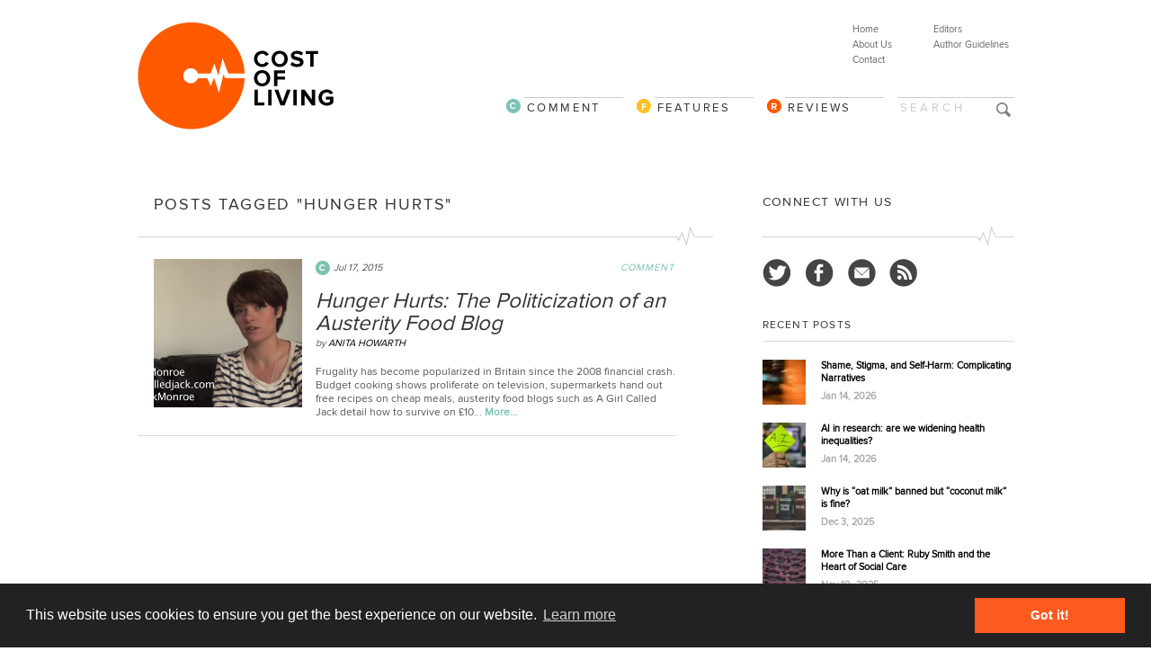

--- FILE ---
content_type: text/html; charset=UTF-8
request_url: https://www.cost-ofliving.net/tag/hunger-hurts/
body_size: 9969
content:
<!DOCTYPE html>
<html xmlns="//www.w3.org/1999/xhtml" dir="ltr" xml:lang="en-US">
    <head>



  <meta http-equiv="Content-Type" content="text/html; charset=UTF-8" />
        <title>hunger hurts - Cost Of Living</title>
		<meta name="viewport" content="width=device-width, initial-scale=1.0">

        <meta http-equiv="Content-language" content="en-US" />
		<link rel="profile" href="//gmpg.org/xfn/11" />
        <link rel="shortcut icon" href="https://www.cost-ofliving.net/wp-col-2022/wp-content/themes/costofliving2025/images/favico.ico" type="image/x-icon" />
        

        
        <!--[if IE]><link rel="stylesheet" type="text/css" media="all" href="https://www.cost-ofliving.net/wp-col-2022/wp-content/themes/costofliving2025/ie.css" /><![endif]-->
      
		
		<!-- Owl Carousel Assets -->		
		<link rel="stylesheet" type="text/css" media="all" href="https://www.cost-ofliving.net/wp-col-2022/wp-content/themes/costofliving2025/owl-carousel/owl.carousel.css"  />
				<link rel="stylesheet" type="text/css" media="all" href="https://www.cost-ofliving.net/wp-col-2022/wp-content/themes/costofliving2025/owl-carousel/owl.theme.css"  />
		
				
		 <link rel="stylesheet" type="text/css" media="all" href="https://www.cost-ofliving.net/wp-col-2022/wp-content/themes/costofliving2025/style.css" />



      
      		
		
<meta name='robots' content='index, follow, max-image-preview:large, max-snippet:-1, max-video-preview:-1' />
	<style>img:is([sizes="auto" i], [sizes^="auto," i]) { contain-intrinsic-size: 3000px 1500px }</style>
	
	<!-- This site is optimized with the Yoast SEO plugin v26.0 - https://yoast.com/wordpress/plugins/seo/ -->
	<link rel="canonical" href="https://www.cost-ofliving.net/tag/hunger-hurts/" />
	<meta property="og:locale" content="en_US" />
	<meta property="og:type" content="article" />
	<meta property="og:title" content="hunger hurts - Cost Of Living" />
	<meta property="og:url" content="https://www.cost-ofliving.net/tag/hunger-hurts/" />
	<meta property="og:site_name" content="Cost Of Living" />
	<meta property="og:image" content="https://i0.wp.com/www.cost-ofliving.net/wp-col-2022/wp-content/uploads/2022/01/COL-LOGO-large.png?fit=1381%2C932&ssl=1" />
	<meta property="og:image:width" content="1381" />
	<meta property="og:image:height" content="932" />
	<meta property="og:image:type" content="image/png" />
	<meta name="twitter:card" content="summary_large_image" />
	<meta name="twitter:site" content="@Cost_ofLiving" />
	<script type="application/ld+json" class="yoast-schema-graph">{"@context":"https://schema.org","@graph":[{"@type":"CollectionPage","@id":"https://www.cost-ofliving.net/tag/hunger-hurts/","url":"https://www.cost-ofliving.net/tag/hunger-hurts/","name":"hunger hurts - Cost Of Living","isPartOf":{"@id":"https://www.cost-ofliving.net/#website"},"primaryImageOfPage":{"@id":"https://www.cost-ofliving.net/tag/hunger-hurts/#primaryimage"},"image":{"@id":"https://www.cost-ofliving.net/tag/hunger-hurts/#primaryimage"},"thumbnailUrl":"https://i0.wp.com/www.cost-ofliving.net/wp-col-2022/wp-content/uploads/2015/07/2015-07-15_16h09_28.png?fit=850%2C469&ssl=1","breadcrumb":{"@id":"https://www.cost-ofliving.net/tag/hunger-hurts/#breadcrumb"},"inLanguage":"en-US"},{"@type":"ImageObject","inLanguage":"en-US","@id":"https://www.cost-ofliving.net/tag/hunger-hurts/#primaryimage","url":"https://i0.wp.com/www.cost-ofliving.net/wp-col-2022/wp-content/uploads/2015/07/2015-07-15_16h09_28.png?fit=850%2C469&ssl=1","contentUrl":"https://i0.wp.com/www.cost-ofliving.net/wp-col-2022/wp-content/uploads/2015/07/2015-07-15_16h09_28.png?fit=850%2C469&ssl=1","width":850,"height":469},{"@type":"BreadcrumbList","@id":"https://www.cost-ofliving.net/tag/hunger-hurts/#breadcrumb","itemListElement":[{"@type":"ListItem","position":1,"name":"Home","item":"https://www.cost-ofliving.net/"},{"@type":"ListItem","position":2,"name":"hunger hurts"}]},{"@type":"WebSite","@id":"https://www.cost-ofliving.net/#website","url":"https://www.cost-ofliving.net/","name":"Cost Of Living","description":"The politics, economics and sociology of health and health care","publisher":{"@id":"https://www.cost-ofliving.net/#organization"},"alternateName":"COL","potentialAction":[{"@type":"SearchAction","target":{"@type":"EntryPoint","urlTemplate":"https://www.cost-ofliving.net/?s={search_term_string}"},"query-input":{"@type":"PropertyValueSpecification","valueRequired":true,"valueName":"search_term_string"}}],"inLanguage":"en-US"},{"@type":"Organization","@id":"https://www.cost-ofliving.net/#organization","name":"Cost Of Living","alternateName":"COL","url":"https://www.cost-ofliving.net/","logo":{"@type":"ImageObject","inLanguage":"en-US","@id":"https://www.cost-ofliving.net/#/schema/logo/image/","url":"https://i0.wp.com/www.cost-ofliving.net/wp-col-2022/wp-content/uploads/2023/04/COL-LOGO-WEBgg.jpg?fit=700%2C700&ssl=1","contentUrl":"https://i0.wp.com/www.cost-ofliving.net/wp-col-2022/wp-content/uploads/2023/04/COL-LOGO-WEBgg.jpg?fit=700%2C700&ssl=1","width":700,"height":700,"caption":"Cost Of Living"},"image":{"@id":"https://www.cost-ofliving.net/#/schema/logo/image/"},"sameAs":["https://www.facebook.com/CostofLivingnet","https://x.com/Cost_ofLiving","https://bsky.app/profile/costoflivingblog.bsky.social"]}]}</script>
	<!-- / Yoast SEO plugin. -->


<link rel='dns-prefetch' href='//ajax.googleapis.com' />
<link rel='dns-prefetch' href='//platform-api.sharethis.com' />
<link rel='preconnect' href='//i0.wp.com' />
<link rel="alternate" type="application/rss+xml" title="Cost Of Living &raquo; Feed" href="https://www.cost-ofliving.net/feed/" />
<link rel="alternate" type="application/rss+xml" title="Cost Of Living &raquo; Comments Feed" href="https://www.cost-ofliving.net/comments/feed/" />
<link rel="alternate" type="application/rss+xml" title="Cost Of Living &raquo; hunger hurts Tag Feed" href="https://www.cost-ofliving.net/tag/hunger-hurts/feed/" />
<script type="text/javascript">
/* <![CDATA[ */
window._wpemojiSettings = {"baseUrl":"https:\/\/s.w.org\/images\/core\/emoji\/16.0.1\/72x72\/","ext":".png","svgUrl":"https:\/\/s.w.org\/images\/core\/emoji\/16.0.1\/svg\/","svgExt":".svg","source":{"concatemoji":"https:\/\/www.cost-ofliving.net\/wp-col-2022\/wp-includes\/js\/wp-emoji-release.min.js?ver=6b5d6dd571925b58653e80c7eebcdb2b"}};
/*! This file is auto-generated */
!function(s,n){var o,i,e;function c(e){try{var t={supportTests:e,timestamp:(new Date).valueOf()};sessionStorage.setItem(o,JSON.stringify(t))}catch(e){}}function p(e,t,n){e.clearRect(0,0,e.canvas.width,e.canvas.height),e.fillText(t,0,0);var t=new Uint32Array(e.getImageData(0,0,e.canvas.width,e.canvas.height).data),a=(e.clearRect(0,0,e.canvas.width,e.canvas.height),e.fillText(n,0,0),new Uint32Array(e.getImageData(0,0,e.canvas.width,e.canvas.height).data));return t.every(function(e,t){return e===a[t]})}function u(e,t){e.clearRect(0,0,e.canvas.width,e.canvas.height),e.fillText(t,0,0);for(var n=e.getImageData(16,16,1,1),a=0;a<n.data.length;a++)if(0!==n.data[a])return!1;return!0}function f(e,t,n,a){switch(t){case"flag":return n(e,"\ud83c\udff3\ufe0f\u200d\u26a7\ufe0f","\ud83c\udff3\ufe0f\u200b\u26a7\ufe0f")?!1:!n(e,"\ud83c\udde8\ud83c\uddf6","\ud83c\udde8\u200b\ud83c\uddf6")&&!n(e,"\ud83c\udff4\udb40\udc67\udb40\udc62\udb40\udc65\udb40\udc6e\udb40\udc67\udb40\udc7f","\ud83c\udff4\u200b\udb40\udc67\u200b\udb40\udc62\u200b\udb40\udc65\u200b\udb40\udc6e\u200b\udb40\udc67\u200b\udb40\udc7f");case"emoji":return!a(e,"\ud83e\udedf")}return!1}function g(e,t,n,a){var r="undefined"!=typeof WorkerGlobalScope&&self instanceof WorkerGlobalScope?new OffscreenCanvas(300,150):s.createElement("canvas"),o=r.getContext("2d",{willReadFrequently:!0}),i=(o.textBaseline="top",o.font="600 32px Arial",{});return e.forEach(function(e){i[e]=t(o,e,n,a)}),i}function t(e){var t=s.createElement("script");t.src=e,t.defer=!0,s.head.appendChild(t)}"undefined"!=typeof Promise&&(o="wpEmojiSettingsSupports",i=["flag","emoji"],n.supports={everything:!0,everythingExceptFlag:!0},e=new Promise(function(e){s.addEventListener("DOMContentLoaded",e,{once:!0})}),new Promise(function(t){var n=function(){try{var e=JSON.parse(sessionStorage.getItem(o));if("object"==typeof e&&"number"==typeof e.timestamp&&(new Date).valueOf()<e.timestamp+604800&&"object"==typeof e.supportTests)return e.supportTests}catch(e){}return null}();if(!n){if("undefined"!=typeof Worker&&"undefined"!=typeof OffscreenCanvas&&"undefined"!=typeof URL&&URL.createObjectURL&&"undefined"!=typeof Blob)try{var e="postMessage("+g.toString()+"("+[JSON.stringify(i),f.toString(),p.toString(),u.toString()].join(",")+"));",a=new Blob([e],{type:"text/javascript"}),r=new Worker(URL.createObjectURL(a),{name:"wpTestEmojiSupports"});return void(r.onmessage=function(e){c(n=e.data),r.terminate(),t(n)})}catch(e){}c(n=g(i,f,p,u))}t(n)}).then(function(e){for(var t in e)n.supports[t]=e[t],n.supports.everything=n.supports.everything&&n.supports[t],"flag"!==t&&(n.supports.everythingExceptFlag=n.supports.everythingExceptFlag&&n.supports[t]);n.supports.everythingExceptFlag=n.supports.everythingExceptFlag&&!n.supports.flag,n.DOMReady=!1,n.readyCallback=function(){n.DOMReady=!0}}).then(function(){return e}).then(function(){var e;n.supports.everything||(n.readyCallback(),(e=n.source||{}).concatemoji?t(e.concatemoji):e.wpemoji&&e.twemoji&&(t(e.twemoji),t(e.wpemoji)))}))}((window,document),window._wpemojiSettings);
/* ]]> */
</script>
<style id='wp-emoji-styles-inline-css' type='text/css'>

	img.wp-smiley, img.emoji {
		display: inline !important;
		border: none !important;
		box-shadow: none !important;
		height: 1em !important;
		width: 1em !important;
		margin: 0 0.07em !important;
		vertical-align: -0.1em !important;
		background: none !important;
		padding: 0 !important;
	}
</style>
<link rel='stylesheet' id='wp-block-library-css' href='https://www.cost-ofliving.net/wp-col-2022/wp-includes/css/dist/block-library/style.min.css?ver=6b5d6dd571925b58653e80c7eebcdb2b' type='text/css' media='all' />
<style id='classic-theme-styles-inline-css' type='text/css'>
/*! This file is auto-generated */
.wp-block-button__link{color:#fff;background-color:#32373c;border-radius:9999px;box-shadow:none;text-decoration:none;padding:calc(.667em + 2px) calc(1.333em + 2px);font-size:1.125em}.wp-block-file__button{background:#32373c;color:#fff;text-decoration:none}
</style>
<link rel='stylesheet' id='mediaelement-css' href='https://www.cost-ofliving.net/wp-col-2022/wp-includes/js/mediaelement/mediaelementplayer-legacy.min.css?ver=4.2.17' type='text/css' media='all' />
<link rel='stylesheet' id='wp-mediaelement-css' href='https://www.cost-ofliving.net/wp-col-2022/wp-includes/js/mediaelement/wp-mediaelement.min.css?ver=6b5d6dd571925b58653e80c7eebcdb2b' type='text/css' media='all' />
<style id='jetpack-sharing-buttons-style-inline-css' type='text/css'>
.jetpack-sharing-buttons__services-list{display:flex;flex-direction:row;flex-wrap:wrap;gap:0;list-style-type:none;margin:5px;padding:0}.jetpack-sharing-buttons__services-list.has-small-icon-size{font-size:12px}.jetpack-sharing-buttons__services-list.has-normal-icon-size{font-size:16px}.jetpack-sharing-buttons__services-list.has-large-icon-size{font-size:24px}.jetpack-sharing-buttons__services-list.has-huge-icon-size{font-size:36px}@media print{.jetpack-sharing-buttons__services-list{display:none!important}}.editor-styles-wrapper .wp-block-jetpack-sharing-buttons{gap:0;padding-inline-start:0}ul.jetpack-sharing-buttons__services-list.has-background{padding:1.25em 2.375em}
</style>
<style id='global-styles-inline-css' type='text/css'>
:root{--wp--preset--aspect-ratio--square: 1;--wp--preset--aspect-ratio--4-3: 4/3;--wp--preset--aspect-ratio--3-4: 3/4;--wp--preset--aspect-ratio--3-2: 3/2;--wp--preset--aspect-ratio--2-3: 2/3;--wp--preset--aspect-ratio--16-9: 16/9;--wp--preset--aspect-ratio--9-16: 9/16;--wp--preset--color--black: #000000;--wp--preset--color--cyan-bluish-gray: #abb8c3;--wp--preset--color--white: #ffffff;--wp--preset--color--pale-pink: #f78da7;--wp--preset--color--vivid-red: #cf2e2e;--wp--preset--color--luminous-vivid-orange: #ff6900;--wp--preset--color--luminous-vivid-amber: #fcb900;--wp--preset--color--light-green-cyan: #7bdcb5;--wp--preset--color--vivid-green-cyan: #00d084;--wp--preset--color--pale-cyan-blue: #8ed1fc;--wp--preset--color--vivid-cyan-blue: #0693e3;--wp--preset--color--vivid-purple: #9b51e0;--wp--preset--gradient--vivid-cyan-blue-to-vivid-purple: linear-gradient(135deg,rgba(6,147,227,1) 0%,rgb(155,81,224) 100%);--wp--preset--gradient--light-green-cyan-to-vivid-green-cyan: linear-gradient(135deg,rgb(122,220,180) 0%,rgb(0,208,130) 100%);--wp--preset--gradient--luminous-vivid-amber-to-luminous-vivid-orange: linear-gradient(135deg,rgba(252,185,0,1) 0%,rgba(255,105,0,1) 100%);--wp--preset--gradient--luminous-vivid-orange-to-vivid-red: linear-gradient(135deg,rgba(255,105,0,1) 0%,rgb(207,46,46) 100%);--wp--preset--gradient--very-light-gray-to-cyan-bluish-gray: linear-gradient(135deg,rgb(238,238,238) 0%,rgb(169,184,195) 100%);--wp--preset--gradient--cool-to-warm-spectrum: linear-gradient(135deg,rgb(74,234,220) 0%,rgb(151,120,209) 20%,rgb(207,42,186) 40%,rgb(238,44,130) 60%,rgb(251,105,98) 80%,rgb(254,248,76) 100%);--wp--preset--gradient--blush-light-purple: linear-gradient(135deg,rgb(255,206,236) 0%,rgb(152,150,240) 100%);--wp--preset--gradient--blush-bordeaux: linear-gradient(135deg,rgb(254,205,165) 0%,rgb(254,45,45) 50%,rgb(107,0,62) 100%);--wp--preset--gradient--luminous-dusk: linear-gradient(135deg,rgb(255,203,112) 0%,rgb(199,81,192) 50%,rgb(65,88,208) 100%);--wp--preset--gradient--pale-ocean: linear-gradient(135deg,rgb(255,245,203) 0%,rgb(182,227,212) 50%,rgb(51,167,181) 100%);--wp--preset--gradient--electric-grass: linear-gradient(135deg,rgb(202,248,128) 0%,rgb(113,206,126) 100%);--wp--preset--gradient--midnight: linear-gradient(135deg,rgb(2,3,129) 0%,rgb(40,116,252) 100%);--wp--preset--font-size--small: 13px;--wp--preset--font-size--medium: 20px;--wp--preset--font-size--large: 36px;--wp--preset--font-size--x-large: 42px;--wp--preset--spacing--20: 0.44rem;--wp--preset--spacing--30: 0.67rem;--wp--preset--spacing--40: 1rem;--wp--preset--spacing--50: 1.5rem;--wp--preset--spacing--60: 2.25rem;--wp--preset--spacing--70: 3.38rem;--wp--preset--spacing--80: 5.06rem;--wp--preset--shadow--natural: 6px 6px 9px rgba(0, 0, 0, 0.2);--wp--preset--shadow--deep: 12px 12px 50px rgba(0, 0, 0, 0.4);--wp--preset--shadow--sharp: 6px 6px 0px rgba(0, 0, 0, 0.2);--wp--preset--shadow--outlined: 6px 6px 0px -3px rgba(255, 255, 255, 1), 6px 6px rgba(0, 0, 0, 1);--wp--preset--shadow--crisp: 6px 6px 0px rgba(0, 0, 0, 1);}:where(.is-layout-flex){gap: 0.5em;}:where(.is-layout-grid){gap: 0.5em;}body .is-layout-flex{display: flex;}.is-layout-flex{flex-wrap: wrap;align-items: center;}.is-layout-flex > :is(*, div){margin: 0;}body .is-layout-grid{display: grid;}.is-layout-grid > :is(*, div){margin: 0;}:where(.wp-block-columns.is-layout-flex){gap: 2em;}:where(.wp-block-columns.is-layout-grid){gap: 2em;}:where(.wp-block-post-template.is-layout-flex){gap: 1.25em;}:where(.wp-block-post-template.is-layout-grid){gap: 1.25em;}.has-black-color{color: var(--wp--preset--color--black) !important;}.has-cyan-bluish-gray-color{color: var(--wp--preset--color--cyan-bluish-gray) !important;}.has-white-color{color: var(--wp--preset--color--white) !important;}.has-pale-pink-color{color: var(--wp--preset--color--pale-pink) !important;}.has-vivid-red-color{color: var(--wp--preset--color--vivid-red) !important;}.has-luminous-vivid-orange-color{color: var(--wp--preset--color--luminous-vivid-orange) !important;}.has-luminous-vivid-amber-color{color: var(--wp--preset--color--luminous-vivid-amber) !important;}.has-light-green-cyan-color{color: var(--wp--preset--color--light-green-cyan) !important;}.has-vivid-green-cyan-color{color: var(--wp--preset--color--vivid-green-cyan) !important;}.has-pale-cyan-blue-color{color: var(--wp--preset--color--pale-cyan-blue) !important;}.has-vivid-cyan-blue-color{color: var(--wp--preset--color--vivid-cyan-blue) !important;}.has-vivid-purple-color{color: var(--wp--preset--color--vivid-purple) !important;}.has-black-background-color{background-color: var(--wp--preset--color--black) !important;}.has-cyan-bluish-gray-background-color{background-color: var(--wp--preset--color--cyan-bluish-gray) !important;}.has-white-background-color{background-color: var(--wp--preset--color--white) !important;}.has-pale-pink-background-color{background-color: var(--wp--preset--color--pale-pink) !important;}.has-vivid-red-background-color{background-color: var(--wp--preset--color--vivid-red) !important;}.has-luminous-vivid-orange-background-color{background-color: var(--wp--preset--color--luminous-vivid-orange) !important;}.has-luminous-vivid-amber-background-color{background-color: var(--wp--preset--color--luminous-vivid-amber) !important;}.has-light-green-cyan-background-color{background-color: var(--wp--preset--color--light-green-cyan) !important;}.has-vivid-green-cyan-background-color{background-color: var(--wp--preset--color--vivid-green-cyan) !important;}.has-pale-cyan-blue-background-color{background-color: var(--wp--preset--color--pale-cyan-blue) !important;}.has-vivid-cyan-blue-background-color{background-color: var(--wp--preset--color--vivid-cyan-blue) !important;}.has-vivid-purple-background-color{background-color: var(--wp--preset--color--vivid-purple) !important;}.has-black-border-color{border-color: var(--wp--preset--color--black) !important;}.has-cyan-bluish-gray-border-color{border-color: var(--wp--preset--color--cyan-bluish-gray) !important;}.has-white-border-color{border-color: var(--wp--preset--color--white) !important;}.has-pale-pink-border-color{border-color: var(--wp--preset--color--pale-pink) !important;}.has-vivid-red-border-color{border-color: var(--wp--preset--color--vivid-red) !important;}.has-luminous-vivid-orange-border-color{border-color: var(--wp--preset--color--luminous-vivid-orange) !important;}.has-luminous-vivid-amber-border-color{border-color: var(--wp--preset--color--luminous-vivid-amber) !important;}.has-light-green-cyan-border-color{border-color: var(--wp--preset--color--light-green-cyan) !important;}.has-vivid-green-cyan-border-color{border-color: var(--wp--preset--color--vivid-green-cyan) !important;}.has-pale-cyan-blue-border-color{border-color: var(--wp--preset--color--pale-cyan-blue) !important;}.has-vivid-cyan-blue-border-color{border-color: var(--wp--preset--color--vivid-cyan-blue) !important;}.has-vivid-purple-border-color{border-color: var(--wp--preset--color--vivid-purple) !important;}.has-vivid-cyan-blue-to-vivid-purple-gradient-background{background: var(--wp--preset--gradient--vivid-cyan-blue-to-vivid-purple) !important;}.has-light-green-cyan-to-vivid-green-cyan-gradient-background{background: var(--wp--preset--gradient--light-green-cyan-to-vivid-green-cyan) !important;}.has-luminous-vivid-amber-to-luminous-vivid-orange-gradient-background{background: var(--wp--preset--gradient--luminous-vivid-amber-to-luminous-vivid-orange) !important;}.has-luminous-vivid-orange-to-vivid-red-gradient-background{background: var(--wp--preset--gradient--luminous-vivid-orange-to-vivid-red) !important;}.has-very-light-gray-to-cyan-bluish-gray-gradient-background{background: var(--wp--preset--gradient--very-light-gray-to-cyan-bluish-gray) !important;}.has-cool-to-warm-spectrum-gradient-background{background: var(--wp--preset--gradient--cool-to-warm-spectrum) !important;}.has-blush-light-purple-gradient-background{background: var(--wp--preset--gradient--blush-light-purple) !important;}.has-blush-bordeaux-gradient-background{background: var(--wp--preset--gradient--blush-bordeaux) !important;}.has-luminous-dusk-gradient-background{background: var(--wp--preset--gradient--luminous-dusk) !important;}.has-pale-ocean-gradient-background{background: var(--wp--preset--gradient--pale-ocean) !important;}.has-electric-grass-gradient-background{background: var(--wp--preset--gradient--electric-grass) !important;}.has-midnight-gradient-background{background: var(--wp--preset--gradient--midnight) !important;}.has-small-font-size{font-size: var(--wp--preset--font-size--small) !important;}.has-medium-font-size{font-size: var(--wp--preset--font-size--medium) !important;}.has-large-font-size{font-size: var(--wp--preset--font-size--large) !important;}.has-x-large-font-size{font-size: var(--wp--preset--font-size--x-large) !important;}
:where(.wp-block-post-template.is-layout-flex){gap: 1.25em;}:where(.wp-block-post-template.is-layout-grid){gap: 1.25em;}
:where(.wp-block-columns.is-layout-flex){gap: 2em;}:where(.wp-block-columns.is-layout-grid){gap: 2em;}
:root :where(.wp-block-pullquote){font-size: 1.5em;line-height: 1.6;}
</style>
<script type="text/javascript" src="https://ajax.googleapis.com/ajax/libs/jquery/1.9.1/jquery.min.js?ver=1.9.1" id="jquery-js"></script>
<script type="text/javascript" src="https://www.cost-ofliving.net/wp-col-2022/wp-content/themes/costofliving2025/owl-carousel/owl.carousel.js?ver=6b5d6dd571925b58653e80c7eebcdb2b" id="script-js"></script>
<script type="text/javascript" src="//platform-api.sharethis.com/js/sharethis.js?ver=8.5.3#property=643b24257ac381001a30420e&amp;product=gdpr-compliance-tool-v2&amp;source=simple-share-buttons-adder-wordpress" id="simple-share-buttons-adder-mu-js"></script>
<link rel="https://api.w.org/" href="https://www.cost-ofliving.net/wp-json/" /><link rel="alternate" title="JSON" type="application/json" href="https://www.cost-ofliving.net/wp-json/wp/v2/tags/370" /><link rel="EditURI" type="application/rsd+xml" title="RSD" href="https://www.cost-ofliving.net/wp-col-2022/xmlrpc.php?rsd" />

                <script type="text/javascript" src="https://www.cost-ofliving.net/wp-col-2022/wp-content/themes/costofliving2025/js/menu.js"></script>
        
        
        
        
        	<link rel="stylesheet" type="text/css" href="//cdnjs.cloudflare.com/ajax/libs/cookieconsent2/3.0.3/cookieconsent.min.css" />
<script src="//cdnjs.cloudflare.com/ajax/libs/cookieconsent2/3.0.3/cookieconsent.min.js"></script>
<script>
window.addEventListener("load", function(){
window.cookieconsent.initialise({
  "palette": {
    "popup": {
      "background": "#222222"
    },
    "button": {
      "background": "#fc5b1f",
      "text": "#ffffff"
    }
  },
  "content": {
    "href": "/privacy-and-cookie-policy"
  }
})});
</script>
        


<!-- Matomo -->
<script>
  var _paq = window._paq = window._paq || [];
  /* tracker methods like "setCustomDimension" should be called before "trackPageView" */
  _paq.push(['trackPageView']);
  _paq.push(['enableLinkTracking']);
  (function() {
    var u="https://analytics.rainbird.digital/matomo-col-perc/";
    _paq.push(['setTrackerUrl', u+'matomo.php']);
    _paq.push(['setSiteId', '2']);
    var d=document, g=d.createElement('script'), s=d.getElementsByTagName('script')[0];
    g.async=true; g.src=u+'matomo.js'; s.parentNode.insertBefore(g,s);
  })();
</script>
<!-- End Matomo Code -->
 


        
        </head>
	<body style="background-color: #FFF;">
        <div class="wrapper">

            <div class="header clear">
                <div class="logo">
                   
                    <a href="https://www.cost-ofliving.net/"><img src="https://www.cost-ofliving.net/wp-col-2022/wp-content/themes/costofliving2025/images/logo.png" alt="Cost Of Living"/></a>
                </div>
                
                <a href="#" aria-hidden="true" class="icon-menu js-menu" data-icon="a"></a>
                <a href="#" aria-hidden="true" class="icon-search js-search" data-icon="U"></a>

<div class="menu"><ul id="menu-top-menu-2" class=""><li id="menu-item-120" class="menu-item menu-item-type-post_type menu-item-object-page menu-item-120"><a href="https://www.cost-ofliving.net/editors/">Editors</a></li>
<li id="menu-item-104" class="menu-item menu-item-type-post_type menu-item-object-page menu-item-104"><a href="https://www.cost-ofliving.net/author-guidelines/">Author Guidelines</a></li>
</ul></div>
<div class="menu"><ul id="menu-top-menu-1" class=""><li id="menu-item-111" class="menu-item menu-item-type-custom menu-item-object-custom menu-item-home menu-item-111"><a href="http://www.cost-ofliving.net">Home</a></li>
<li id="menu-item-112" class="menu-item menu-item-type-post_type menu-item-object-page menu-item-112"><a href="https://www.cost-ofliving.net/about-us/">About Us</a></li>
<li id="menu-item-116" class="menu-item menu-item-type-post_type menu-item-object-page menu-item-116"><a href="https://www.cost-ofliving.net/contact/">Contact</a></li>
</ul></div>
               
<div id="catNav">


<form action="https://www.cost-ofliving.net/" id="searchform" class="js-search" method="get">
<div>

<input type="text" id="s" name="s" value="Search" onblur="if(this.value=='') this.value='Search';" onfocus="if(this.value=='Search') this.value='';" class="search" />
        
<input type="image" src="https://www.cost-ofliving.net/wp-col-2022/wp-content/themes/costofliving2025/images/blank.png" alt="Search"  class="btn" />
        
</div>
</form>

<!-- DESKTOP MENU -->
<div class="nav"><ul id="dd" class="dd"><li id="menu-item-107" class="cat-reviews menu-item menu-item-type-taxonomy menu-item-object-category menu-item-107"><a href="https://www.cost-ofliving.net/reviews/">Reviews</a></li>
<li id="menu-item-106" class="cat-features menu-item menu-item-type-taxonomy menu-item-object-category menu-item-106"><a href="https://www.cost-ofliving.net/features/">Features</a></li>
<li id="menu-item-105" class="cat-comment menu-item menu-item-type-taxonomy menu-item-object-category menu-item-105"><a href="https://www.cost-ofliving.net/comment/">Comment</a></li>
</ul></div> 

<!-- MOBILE MENU -->
<div class="mobileMenu js-menu"><ul id="menu-mobile-menu" class=""><li id="menu-item-2371" class="menu-item menu-item-type-custom menu-item-object-custom menu-item-home menu-item-2371"><a href="http://www.cost-ofliving.net/">Home</a></li>
<li id="menu-item-2376" class="menu-item menu-item-type-taxonomy menu-item-object-category menu-item-2376"><a href="https://www.cost-ofliving.net/comment/">Comment</a></li>
<li id="menu-item-2377" class="menu-item menu-item-type-taxonomy menu-item-object-category menu-item-2377"><a href="https://www.cost-ofliving.net/features/">Features</a></li>
<li id="menu-item-2378" class="menu-item menu-item-type-taxonomy menu-item-object-category menu-item-2378"><a href="https://www.cost-ofliving.net/reviews/">Reviews</a></li>
<li id="menu-item-2372" class="menu-item menu-item-type-post_type menu-item-object-page menu-item-2372"><a href="https://www.cost-ofliving.net/about-us/">About Us</a></li>
<li id="menu-item-2374" class="menu-item menu-item-type-post_type menu-item-object-page menu-item-2374"><a href="https://www.cost-ofliving.net/contact/">Contact</a></li>
<li id="menu-item-2375" class="menu-item menu-item-type-post_type menu-item-object-page menu-item-2375"><a href="https://www.cost-ofliving.net/editors/">Editors</a></li>
<li id="menu-item-2373" class="menu-item menu-item-type-post_type menu-item-object-page menu-item-2373"><a href="https://www.cost-ofliving.net/author-guidelines/">Author Guidelines</a></li>
</ul></div> 
        
</div><!-- Close catNav -->           






</div><!-- Close headerclear -->
<div class="mobileDescription"><p>A Blog About Health In Times Of Austerity</p></div>
            

            
            <!-- Container -->
            <div id="container" class="clear">
                <!-- Content -->
                <div id="content">

<div class="content-title">

                    Posts tagged &quot;hunger hurts&quot;        
    <a href="javascript: void(0);" id="mode"></a>
</div>


    <div id="loop" class="list clear">

    
        <div class="post clear post-2503 type-post status-publish format-standard has-post-thumbnail hentry category-comment tag-a-girl-called-jack tag-austerity tag-blog tag-blogger tag-budget-2015 tag-food-banks tag-food-poverty tag-hunger tag-hunger-hurts tag-jack-monroe tag-povery" id="post_2503">
                        <a href="https://www.cost-ofliving.net/hunger-hurts-the-politicization-of-an-austerity-food-blog/" class="thumb"><img width="320" height="320" src="https://i0.wp.com/www.cost-ofliving.net/wp-col-2022/wp-content/uploads/2015/07/2015-07-15_16h09_28.png?resize=320%2C320&amp;ssl=1" class="attachment-thumbnail size-thumbnail wp-post-image" alt="Hunger Hurts: The Politicization of an Austerity Food Blog" title="Hunger Hurts: The Politicization of an Austerity Food Blog" decoding="async" fetchpriority="high" srcset="https://i0.wp.com/www.cost-ofliving.net/wp-col-2022/wp-content/uploads/2015/07/2015-07-15_16h09_28.png?resize=320%2C320&amp;ssl=1 320w, https://i0.wp.com/www.cost-ofliving.net/wp-col-2022/wp-content/uploads/2015/07/2015-07-15_16h09_28.png?resize=50%2C50&amp;ssl=1 50w, https://i0.wp.com/www.cost-ofliving.net/wp-col-2022/wp-content/uploads/2015/07/2015-07-15_16h09_28.png?zoom=2&amp;resize=320%2C320&amp;ssl=1 640w" sizes="(max-width: 320px) 100vw, 320px" /></a>
            

<div class="post-category"><a href="https://www.cost-ofliving.net/comment/" rel="category tag">Comment</a></div>

<div class="post-meta category-icon"><span class="post-date">Jul 17, 2015</span>
</div>



<h2>
    <a href="https://www.cost-ofliving.net/hunger-hurts-the-politicization-of-an-austerity-food-blog/">
        Hunger Hurts: The Politicization of an Austerity Food Blog    </a>
</h2>

<div class="post-meta list-author">by 
    <span class="post-author">
        Anita Howarth    </span><!-- Author -->
</div>
            
            
<div class="post-content">
    Frugality has become popularized in Britain since the 2008 financial crash. Budget cooking shows proliferate on television, supermarkets hand out free recipes on cheap meals, austerity food blogs such as A Girl Called Jack detail how to survive on £10...    <span>
        <a href="https://www.cost-ofliving.net/hunger-hurts-the-politicization-of-an-austerity-food-blog/">More…</a>
    </span>
</div>



</div>




    
    </div>


<div class="clearBoth"></div>
            </div><!-- /Content -->

            <div class="sidebar">

<div class="widget">




<h2>Connect With Us</h2>

<div class="socialCentre">
<ul class="social-large">
<li ><a  title="Follow cost of living on Twitter" href="https://twitter.com/Cost_ofLiving" class="social-twitter"></a></li>
<li><a  title="Follow cost of living on Facebook" href="https://www.facebook.com/CostofLivingnet" class="social-fb" ></a></li>
<li><a title="Cost of living newsletter" href="https://www.jiscmail.ac.uk/cgi-bin/webadmin?SUBED1=medsocnews&A=1" class="social-email" ></a></li>
<li><a title="Subscribe to the cost of living RSS feed" href="https://www.cost-ofliving.net/feed/" class="social-rss" ></a></li>
</ul>
</div>


<div class="clearBoth"></div>

		
</div>

 


    
    
                <div class="widget widget_recentposts_thumbnail">            <h3>Recent posts</h3><div class="widget-body clear">
            
                <a href="https://www.cost-ofliving.net/shame-stigma-and-self-harm-complicating-narratives/" class="rpthumb clear">
                    <img width="50" height="50" src="https://i0.wp.com/www.cost-ofliving.net/wp-col-2022/wp-content/uploads/2026/01/jr-korpa-Ye8OxxUp-x0-unsplash-scaled.jpg?resize=50%2C50&amp;ssl=1" class="attachment-mini-thumbnail size-mini-thumbnail wp-post-image" alt="" decoding="async" loading="lazy" srcset="https://i0.wp.com/www.cost-ofliving.net/wp-col-2022/wp-content/uploads/2026/01/jr-korpa-Ye8OxxUp-x0-unsplash-scaled.jpg?resize=320%2C320&amp;ssl=1 320w, https://i0.wp.com/www.cost-ofliving.net/wp-col-2022/wp-content/uploads/2026/01/jr-korpa-Ye8OxxUp-x0-unsplash-scaled.jpg?resize=50%2C50&amp;ssl=1 50w, https://i0.wp.com/www.cost-ofliving.net/wp-col-2022/wp-content/uploads/2026/01/jr-korpa-Ye8OxxUp-x0-unsplash-scaled.jpg?zoom=2&amp;resize=50%2C50&amp;ssl=1 100w, https://i0.wp.com/www.cost-ofliving.net/wp-col-2022/wp-content/uploads/2026/01/jr-korpa-Ye8OxxUp-x0-unsplash-scaled.jpg?zoom=3&amp;resize=50%2C50&amp;ssl=1 150w" sizes="auto, (max-width: 50px) 100vw, 50px" />                    <span class="rpthumb-title" style="padding-left: 65px;">Shame, Stigma, and Self-Harm: Complicating Narratives</span>
                    <span class="rpthumb-date" style="padding-left: 65px;">Jan 14, 2026</span>
                </a>

            
                <a href="https://www.cost-ofliving.net/ai-in-research-are-we-widening-health-inequalities/" class="rpthumb clear">
                    <img width="50" height="50" src="https://i0.wp.com/www.cost-ofliving.net/wp-col-2022/wp-content/uploads/2026/01/hitesh-choudhary-t1PaIbMTJIM-unsplash-scaled.jpg?resize=50%2C50&amp;ssl=1" class="attachment-mini-thumbnail size-mini-thumbnail wp-post-image" alt="" decoding="async" loading="lazy" srcset="https://i0.wp.com/www.cost-ofliving.net/wp-col-2022/wp-content/uploads/2026/01/hitesh-choudhary-t1PaIbMTJIM-unsplash-scaled.jpg?resize=320%2C320&amp;ssl=1 320w, https://i0.wp.com/www.cost-ofliving.net/wp-col-2022/wp-content/uploads/2026/01/hitesh-choudhary-t1PaIbMTJIM-unsplash-scaled.jpg?resize=50%2C50&amp;ssl=1 50w, https://i0.wp.com/www.cost-ofliving.net/wp-col-2022/wp-content/uploads/2026/01/hitesh-choudhary-t1PaIbMTJIM-unsplash-scaled.jpg?zoom=2&amp;resize=50%2C50&amp;ssl=1 100w, https://i0.wp.com/www.cost-ofliving.net/wp-col-2022/wp-content/uploads/2026/01/hitesh-choudhary-t1PaIbMTJIM-unsplash-scaled.jpg?zoom=3&amp;resize=50%2C50&amp;ssl=1 150w" sizes="auto, (max-width: 50px) 100vw, 50px" />                    <span class="rpthumb-title" style="padding-left: 65px;">AI in research: are we widening health inequalities?</span>
                    <span class="rpthumb-date" style="padding-left: 65px;">Jan 14, 2026</span>
                </a>

            
                <a href="https://www.cost-ofliving.net/why-is-oat-milk-banned-but-coconut-milk-is-fine/" class="rpthumb clear">
                    <img width="50" height="50" src="https://i0.wp.com/www.cost-ofliving.net/wp-col-2022/wp-content/uploads/2025/12/cmophoto-net-H0XSFR0K-VM-unsplash-scaled.jpg?resize=50%2C50&amp;ssl=1" class="attachment-mini-thumbnail size-mini-thumbnail wp-post-image" alt="" decoding="async" loading="lazy" srcset="https://i0.wp.com/www.cost-ofliving.net/wp-col-2022/wp-content/uploads/2025/12/cmophoto-net-H0XSFR0K-VM-unsplash-scaled.jpg?resize=320%2C320&amp;ssl=1 320w, https://i0.wp.com/www.cost-ofliving.net/wp-col-2022/wp-content/uploads/2025/12/cmophoto-net-H0XSFR0K-VM-unsplash-scaled.jpg?resize=50%2C50&amp;ssl=1 50w, https://i0.wp.com/www.cost-ofliving.net/wp-col-2022/wp-content/uploads/2025/12/cmophoto-net-H0XSFR0K-VM-unsplash-scaled.jpg?zoom=2&amp;resize=50%2C50&amp;ssl=1 100w, https://i0.wp.com/www.cost-ofliving.net/wp-col-2022/wp-content/uploads/2025/12/cmophoto-net-H0XSFR0K-VM-unsplash-scaled.jpg?zoom=3&amp;resize=50%2C50&amp;ssl=1 150w" sizes="auto, (max-width: 50px) 100vw, 50px" />                    <span class="rpthumb-title" style="padding-left: 65px;">Why is “oat milk” banned but “coconut milk” is fine?</span>
                    <span class="rpthumb-date" style="padding-left: 65px;">Dec 3, 2025</span>
                </a>

            
                <a href="https://www.cost-ofliving.net/more-than-a-client-ruby-smith-and-the-heart-of-social-care/" class="rpthumb clear">
                    <img width="50" height="50" src="https://i0.wp.com/www.cost-ofliving.net/wp-col-2022/wp-content/uploads/2025/11/fabi-bee-qhbVBovNFuI-unsplash-scaled.jpg?resize=50%2C50&amp;ssl=1" class="attachment-mini-thumbnail size-mini-thumbnail wp-post-image" alt="" decoding="async" loading="lazy" srcset="https://i0.wp.com/www.cost-ofliving.net/wp-col-2022/wp-content/uploads/2025/11/fabi-bee-qhbVBovNFuI-unsplash-scaled.jpg?resize=320%2C320&amp;ssl=1 320w, https://i0.wp.com/www.cost-ofliving.net/wp-col-2022/wp-content/uploads/2025/11/fabi-bee-qhbVBovNFuI-unsplash-scaled.jpg?resize=50%2C50&amp;ssl=1 50w, https://i0.wp.com/www.cost-ofliving.net/wp-col-2022/wp-content/uploads/2025/11/fabi-bee-qhbVBovNFuI-unsplash-scaled.jpg?zoom=2&amp;resize=50%2C50&amp;ssl=1 100w, https://i0.wp.com/www.cost-ofliving.net/wp-col-2022/wp-content/uploads/2025/11/fabi-bee-qhbVBovNFuI-unsplash-scaled.jpg?zoom=3&amp;resize=50%2C50&amp;ssl=1 150w" sizes="auto, (max-width: 50px) 100vw, 50px" />                    <span class="rpthumb-title" style="padding-left: 65px;">More Than a Client: Ruby Smith and the Heart of Social Care</span>
                    <span class="rpthumb-date" style="padding-left: 65px;">Nov 19, 2025</span>
                </a>

            
                <a href="https://www.cost-ofliving.net/old-wine-in-new-bottles-the-nhs-10-year-plan-for-england/" class="rpthumb clear">
                    <img width="50" height="50" src="https://i0.wp.com/www.cost-ofliving.net/wp-col-2022/wp-content/uploads/2025/11/mark-fletcher-brown-nN5L5GXKFz8-unsplash-scaled.jpg?resize=50%2C50&amp;ssl=1" class="attachment-mini-thumbnail size-mini-thumbnail wp-post-image" alt="" decoding="async" loading="lazy" srcset="https://i0.wp.com/www.cost-ofliving.net/wp-col-2022/wp-content/uploads/2025/11/mark-fletcher-brown-nN5L5GXKFz8-unsplash-scaled.jpg?resize=320%2C320&amp;ssl=1 320w, https://i0.wp.com/www.cost-ofliving.net/wp-col-2022/wp-content/uploads/2025/11/mark-fletcher-brown-nN5L5GXKFz8-unsplash-scaled.jpg?resize=50%2C50&amp;ssl=1 50w, https://i0.wp.com/www.cost-ofliving.net/wp-col-2022/wp-content/uploads/2025/11/mark-fletcher-brown-nN5L5GXKFz8-unsplash-scaled.jpg?zoom=2&amp;resize=50%2C50&amp;ssl=1 100w, https://i0.wp.com/www.cost-ofliving.net/wp-col-2022/wp-content/uploads/2025/11/mark-fletcher-brown-nN5L5GXKFz8-unsplash-scaled.jpg?zoom=3&amp;resize=50%2C50&amp;ssl=1 150w" sizes="auto, (max-width: 50px) 100vw, 50px" />                    <span class="rpthumb-title" style="padding-left: 65px;">Old wine in new bottles: the NHS 10 year plan for England</span>
                    <span class="rpthumb-date" style="padding-left: 65px;">Nov 5, 2025</span>
                </a>

            
            </div></div>        
    <!--<div class="widget sponsors">
        <h3>Our sponsors</h3>
        <div class="widget-body">
            <a href="#"><img src="https://www.cost-ofliving.net/wp-col-2022/wp-content/themes/costofliving2025/example/sponsor01.jpg" width="200" height="125" alt=""/></a>
            <a href="#"><img src="https://www.cost-ofliving.net/wp-col-2022/wp-content/themes/costofliving2025/example/sponsor02.jpg" width="200" height="125" alt=""/></a>
            <a href="#"><img src="https://www.cost-ofliving.net/wp-col-2022/wp-content/themes/costofliving2025/example/sponsor03.jpg" width="200" height="125" alt=""/></a>
        </div>
    </div>-->
            
    </div>
            </div><!-- /Container -->





</div><!-- Close Wrapper -->


<div id="footer">
	<div id="footerWrap">

<div class="footerColumn">
<h2>Partners</h2>
<a href="http://www.britsoc.co.uk" title="The British Sociological Association"><img src="https://www.cost-ofliving.net/wp-col-2022/wp-content/themes/costofliving2025/images/BSA-Symbol.png" alt="The British Sociological Association" height="161" width="160" /></a></div><!-- footerColumn -->

<div class="footerColumn">
<h2>Stay up to date</h2>
	<ul class='xoxo blogroll'>
<li><a href="https://www.jiscmail.ac.uk/cgi-bin/webadmin?A0=MEDSOCNEWS" title="Mailing list is used to distribute news for scholars and researchers who study medical sociology, health and health care">MedSocNews</a></li>

	</ul>

</div><!-- footerColumn -->

<div class="footerColumn">
<h2>Sites we like</h2>
	<ul class='xoxo blogroll'>
<li><a href="http://www.discoversociety.org" title="A UK not-for profit collaboration between sociology and social policy">Discover Society</a></li>
<li><a href="http://www.docsnotcops.co.uk/">Docs Not Cops</a></li>
<li><a href="https://journalhosting.ucalgary.ca/index.php/jcph/" title="Journal of Critical Public Health">Journal of Critical Public Health</a></li>
<li><a href="http://www.opendemocracy.net/ournhs" title="openDemocracy site on protecting the NHS" target="_blank">ourNHS openDemocracy</a></li>
<li><a href="http://clivebarnett.wordpress.com" title="Clive Barnett&#8217;s blog on &#8216;thoughts on ideas&#8217;">Pop Theory</a></li>
<li><a href="https://www.acast.com/saywhytodrugs/">Say Why To Drugs</a></li>
<li><a href="http://www.socialsciencespace.com/" title="socialsciencespace brings together social scientists to explore, share and shape the big issues in social science">Social Science Space</a></li>
<li><a href="http://thesocietypages.org/socimages/" title="Sociological Images">Sociological Images</a></li>
<li><a href="http://onlinelibrary.wiley.com/journal/10.1111/(ISSN)1467-9566" title="Sociology of Health and Illness Journal">Sociology of Health and Illness</a></li>
<li><a href="https://thepolyphony.org/" title="Link to Centre for Medical Humanities blog" target="_blank">The Polyphony</a></li>

	</ul>

</div><!-- footerColumn -->  

<div class="clearBoth"></div>

<div id="footerLogos">

</div><!-- Close Logos -->

<div class="clearBoth"></div>            
            
</div><!-- Close FooterWrap -->


<div id="footerCopyrightWrap">           
<p id="footerCopyright">All content &copy; 2022 <a href="https://www.cost-ofliving.net/">Cost Of Living</a>. All Rights Reserved.&nbsp;&nbsp;|&nbsp;&nbsp;<a href="https://www.cost-ofliving.net/privacy-and-cookie-policy/" title="Privacy and Cookie Policy">Privacy and Cookie Policy</a>&nbsp;&nbsp;|&nbsp;&nbsp;<a href="https://www.cost-ofliving.net/comment-policy/">Comment Policy</a>&nbsp;&nbsp;|&nbsp;&nbsp;Site by <a href="http://www.jasonrainbird.com" title="Jason Rainbird, Design and User Experience Consultants">Rainbird</a> <a href="http://www.rainbird.digital" title="Rainbird Digital, Design and User Experience Consultants">Digital</a><span>
</div><!-- Close footerCopyrightWrap -->






</div><!-- Close Footer -->

        
        <!-- Page generated: 0.880 s, 94 queries -->
        <script type="speculationrules">
{"prefetch":[{"source":"document","where":{"and":[{"href_matches":"\/*"},{"not":{"href_matches":["\/wp-col-2022\/wp-*.php","\/wp-col-2022\/wp-admin\/*","\/wp-col-2022\/wp-content\/uploads\/*","\/wp-col-2022\/wp-content\/*","\/wp-col-2022\/wp-content\/plugins\/*","\/wp-col-2022\/wp-content\/themes\/costofliving2025\/*","\/*\\?(.+)"]}},{"not":{"selector_matches":"a[rel~=\"nofollow\"]"}},{"not":{"selector_matches":".no-prefetch, .no-prefetch a"}}]},"eagerness":"conservative"}]}
</script>
<script type="text/javascript" src="https://www.cost-ofliving.net/wp-col-2022/wp-content/plugins/simple-share-buttons-adder/js/ssba.js?ver=1759343813" id="simple-share-buttons-adder-ssba-js"></script>
<script type="text/javascript" id="simple-share-buttons-adder-ssba-js-after">
/* <![CDATA[ */
Main.boot( [] );
/* ]]> */
</script>
        
       

        


	</body>
</html>

--- FILE ---
content_type: text/css
request_url: https://www.cost-ofliving.net/wp-col-2022/wp-content/themes/costofliving2025/style.css
body_size: 9930
content:
/*
Theme Name: Cost of Living 2025
Author: Rainbird Digital
Version: 5.0 WordPress 6.8 Update
License: GNU/GPL Version 2 or later. http://www.gnu.org/licenses/gpl.html
Copyright: (c) 2010 WPSHOWER
*/

/** Fonts **/

@font-face {
    font-family: 'proxima_nova_rgregular';
    src: url('fonts/ProximaNova-Reg-webfont.eot');
    src: url('fonts/ProximaNova-Reg-webfont.eot?#iefix') format('embedded-opentype'),
         url('fonts/ProximaNova-Reg-webfont.woff') format('woff'),
         url('fonts/ProximaNova-Reg-webfont.ttf') format('truetype'),
         url('fonts/ProximaNova-Reg-webfont.svg#proxima_nova_rgregular') format('svg');
    font-weight: normal;
    font-style: normal;

}


@font-face {
    font-family: 'proxima_nova_rgbold';
    src: url('fonts/ProximaNova-Bold-webfont.eot');
    src: url('fonts/ProximaNova-Bold-webfont.eot?#iefix') format('embedded-opentype'),
         url('fonts/ProximaNova-Bold-webfont.woff') format('woff'),
         url('fonts/ProximaNova-Bold-webfont.ttf') format('truetype'),
         url('fonts/ProximaNova-Bold-webfont.svg#proxima_nova_rgbold') format('svg');
    font-weight: normal;
    font-style: normal;

}

@font-face {
  font-family: 'ElegantIcons';
    src: url("fonts/ElegantIcons.eot");
    src: url("fonts/ElegantIcons.eot?#iefix") format("embedded-opentype"), 
    url("fonts/ElegantIcons.svg#ElegantIcons") format("svg"), 
    url("fonts/ElegantIcons.woff") format("woff"), 
    url("fonts/ElegantIcons.ttf") format("truetype");
  font-weight: normal;
  font-style: normal;
}

[data-icon]:before {
  font-family: 'ElegantIcons';
  content: attr(data-icon);
  speak: none;
  font-weight: normal;
  font-variant: normal;
  text-transform: none;
  line-height: 1;
  -webkit-font-smoothing: antialiased;
}




/*** Reset ***/

html,body,div,span,applet,object,iframe,h1,h2,h3,h4,h5,h6,p,blockquote,pre,a,abbr,acronym,address,big,cite,code,del,dfn,em,font,img,ins,kbd,q,s,samp,small,strike,strong,sub,sup,tt,var,b,u,i,center,dl,dt,dd,ol,ul,li,fieldset,form,label,legend,table,caption,tbody,tfoot,thead,tr,th,td{margin:0;padding:0;border:0;outline:0;vertical-align:baseline;background:transparent;}
body{line-height:1;text-align:left;}
ol,ul{list-style:none;}
blockquote,q{quotes:none;}
blockquote:before,blockquote:after,q:before,q:after{content:'';content:none;}
:focus {outline:0;}
ins{text-decoration:none;}
del{text-decoration:line-through;}
table{border-collapse:collapse;border-spacing:0;}

/*** Main ***/

body {color: #555555; font: 14px/19px 'proxima_nova_rgregular', proxima-nova, 'Lucida Grande', 'Lucida Sans Unicode', 'Lucida Sans', Verdana, Tahoma, sans-serif; background: #27292a url("images/line.png") 50% 0 no-repeat; padding: 0px 0;}
.clear:after {content: "."; display: block; height: 0; clear: both; visibility: hidden;}
.left {float: left;}
.right {float: right;}

.clearBoth {clear: both;}


.wrapper {width: 975px; background: #fff; margin: 0 auto;}
#container {padding: 30px 0 45px;}

/*** Header ***/

.header {height: 188px; overflow: hidden; padding-right: 0px;}
.mobileDescription {display: none; }


.logo {width: 220px; height: 150px; padding: 25px 0 0px 0px; overflow: hidden; float: left;}
.logo img {max-height: 150px; max-width: 220px;}

.icon-menu, .icon-search {
  display: none;
}

.site-description {width: 290px; height: 111px; padding: 35px 30px 0; float: left; overflow: hidden;}
.site-description .textwidget {font-size: 11px; color: #656363; line-height: 1.3;}

.menu {width: 90px; padding-right: 0px; float: right; height: 108px;}
.menu ul {margin-top: 25px;}
.menu li {font-size: 11px;   margin: 0px 0 1px 0; line-height: 16px;}
.menu a {color: #666; text-decoration: none;}
.menu a:hover {text-decoration: none; color: #000;}
.menu .current-menu-item a, .menu .current-post-ancestor a, .menu .current-menu-parent a, .menu .current-post-parent a { color: #000; }


/*** Navigation ***/

#catNav {float: right; width: 725px; display: block;}




/* SEARCH */
#searchform {height: 32px;  display:block;  width: 130px; float:right; position: relative;}
#searchform .search { border: 0px;  border-top:1px solid #ccc; color: #ccc; width: 100px;  padding: 0px 33px 0px 3px; margin: 0px;  margin: 0px; height: 22px; font: 13px/13px 'proxima_nova_rgregular', proxima-nova, 'Lucida Grande', 'Lucida Sans Unicode', 'Lucida Sans', Verdana, Tahoma, sans-serif;  text-transform: uppercase; letter-spacing: .3em; font-weight: normal; float: left;}
#searchform .search:focus, #searchform:hover .search { border: 0px;  border-top:2px solid #000; background: #FFF; outline: none; color: #000;  font: 13px/13px 'proxima_nova_rgregular', proxima-nova, 'Lucida Grande', 'Lucida Sans Unicode', 'Lucida Sans', Verdana, Tahoma, sans-serif;  text-transform: capitalize; letter-spacing: 0em; font-weight: normal; }
#searchform .btn { position: absolute; right:0; top:0; height:25px; width:25px;border:0; padding-top:1px; margin-left:0px;*padding-top:2px;  background: transparent url(images/searchIcon.png) center center no-repeat;}
#searchform .btn:hover, #searchform .search:focus .btn, #searchform:hover .btn { background: transparent url(images/searchIcon-roll.png) center center no-repeat;}



.nav {/* float: right; */}
.dd {height: 48px; }
.dd li {width: 130px; float: right; display: block;  text-align: left; font-size: 13px; text-transform: uppercase; margin-right: 15px;   }
.dd li a {color: #333; text-decoration: none; display: block; padding-top: 4px; margin: 0px; white-space: nowrap; letter-spacing: .2em;  font: 13px/14px 'proxima_nova_rgregular', proxima-nova, 'Lucida Grande', 'Lucida Sans Unicode', 'Lucida Sans', Verdana, Tahoma, sans-serif; border-top: 1px solid #ccc; margin-left: 20px; padding-left: 3px;}
.dd li a:hover {text-decoration: none; padding-top: 3px;}
.dd .current-menu-item a:hover , .dd .current-post-ancestor a:hover , .dd .current-menu-parent a:hover , .dd .current-post-parent a:hover  { padding-top: 4px; }

.dd .cat-reviews { background: url("images/cat-ding-reviews.png") no-repeat left center;}
.dd .cat-comment { background: url("images/cat-ding-comment.png") no-repeat left center;}
.dd .cat-features { background: url("images/cat-ding-features.png") no-repeat left center;}

.dd .cat-reviews a:hover {border-top: 2px solid #ff5a00; color: #ff5a00;}
.dd .cat-comment a:hover {border-top: 2px solid #7dc2b5; color: #7dc2b5;}
.dd .cat-features a:hover {border-top: 2px solid #fdc120; color: #fdc120;}

.dd .current-menu-item a, .dd .current-post-ancestor a, .dd .current-menu-parent a, .dd .current-post-parent a { border-top:2px solid #ccc;   }


.dd li ul {position: absolute; padding: 8px 0 10px; visibility: hidden; background: #000; z-index: 100;}
.dd li ul li {float: none; border: none; font-size: 11px; text-align: left; margin: 5px 0; padding: 0 8px;}
.dd li ul li a {color: #fff; display: inline; margin: 0 !important; white-space: normal; padding-top: 0;}
.dd li.dd_hover {background: #000;}
a.dd_hover:hover {text-decoration: none !important;}
.submenu a:hover {text-decoration: underline;}

.dd li.parent a {margin: 0 8px; padding-right: 12px; background: url("images/dd.png") 100% 24px no-repeat;}
.dd li.parent a.dd_hover {color: #fff; background: url("images/dd_hover.png") 100% 24px no-repeat; margin: 0 8px; padding-right: 12px; border-bottom: 1px solid #fff; padding-bottom: 10px;}




/* TURN MOBILE MENU OFF */
.menu, .nav {display: block;}
#searchform {display: block;} 
.mobileMenu { display: none; } 




/*** Slideshow ***/

#owl-demo .item{
      display: block;
      padding: 0px;
      margin: 0px;
      color: #FFF;
      text-align: left;
      
       overflow: hidden;
    }
    

    .owl-theme .owl-controls .owl-buttons div {
     /* padding: 5px 9px;*/ padding:0px; margin:0px;
     -webkit-border-radius: 0px; -moz-border-radius: 0px; border-radius: 0px;
     filter: Alpha(Opacity=30);/*IE7 fix*/
  opacity: 0.3;
  
    }

    .owl-theme .owl-buttons i{
     /* margin-top: 2px;*/ 
    }

    
    .owl-theme .owl-controls .owl-buttons div {
      position: absolute;
  background: none;
  display:block;  
    }

    .owl-theme .owl-controls .owl-buttons .owl-prev{
      left: 0px;
      top: 50%; margin-top: -26px; 
      
    }

    .owl-theme .owl-controls .owl-buttons .owl-next{
      right: 0px;
      top: 50%; margin-top: -26px; 
    }
    
.larr { display:block; background: url(owl-carousel/larr-1.png) 50% 50% no-repeat; width: 28px; height: 53px;}
.rarr {display:block;  background: url(owl-carousel/rarr-1.png) 50% 50% no-repeat; width: 28px; height: 53px;}

#owl-demo {width: 975px; }
#owl-demo .item .itemImg {  float: left; height:320px; width: 640px;  }
#owl-demo .item .itemImg img {height:320px; width: 640px; }
#owl-demo .item .slideTxt { float: right; width:335px;  padding:15px;box-sizing: border-box;     }
    
.slide .post {padding: 0px; text-align: left;}
.slide .post-category {font-size: 10px; color: #FFF;  float: right; text-transform: uppercase; font-style: italic; letter-spacing: .1em; }
.slide .post a {color: #000;}
.slide .post .post-category a {text-decoration: none; color: #FFF;}
.slide .post .post-category a:hover {text-decoration: underline;}
.slide .post h2 {margin-bottom: 5px;}
.slide .post h2, .slide .post h2 a {color: #333; font-size: 27px; font-weight: normal; font-style: italic; line-height: 28px; text-decoration: none;}
.slide .post h2 a:hover {text-decoration: underline;}
.slide .post .post-meta {font-size: 10px; font-style: italic; color: #FFF; margin-bottom: 10px; text-transform: uppercase; letter-spacing: .1em;}
.slide .post .post-meta span, .slide .post .post-meta a {color: #FFF; text-decoration: none;}
.slide .post .post-meta a:hover {text-decoration: none;}
.slide .post .post-author {text-transform: uppercase; color: #FFF;}
.slide .post-content  {margin-bottom: 5px; color: #000; font-size: 12px; line-height: 14px;}

#owl-demo .Comment {  background: #7dc2b5;  }
#owl-demo .Reviews {  background: #ff5a00;  }
#owl-demo .Features {  background: #fdc120;  }

#owl-demo .Reviews .post-content  { color: #FFF; }
#owl-demo .Comment a , #slideshow .Features a { color: #FFF; }
#owl-demo .Comment .post-content a { color: #FFF; text-decoration: none; font-weight: bold; }
#owl-demo .Reviews .post-content a { color: #333; text-decoration: none;font-weight: bold;  }
#owl-demo .Features .post-content a { color: #FFF; text-decoration: none; font-weight: bold; }
#owl-demo .Comment a:hover, #slideshow .Comment .post-content a:hover { color: #333; text-decoration: none; }
#owl-demo .Reviews a:hover, #slideshow .Reviews .post-content a:hover { color: #FFF; text-decoration: none;  }
#owl-demo .Features a:hover, #slideshow .Features .post-content a:hover { color: #333; text-decoration: none;  }

#owl-demo .category-icon {margin-bottom: 24px;}

#owl-demo .Reviews .category-icon .post-date  { background: url("owl-carousel/cat-ding-reviews-white.png") no-repeat left center; padding-left: 20px; padding-top: 4px; padding-bottom: 4px;  }
#owl-demo .Comment .category-icon .post-date { background: url("owl-carousel/cat-ding-comment-white.png") no-repeat left center; padding-left: 20px; padding-top: 4px; padding-bottom: 4px;}
#owl-demo .Features .category-icon .post-date { background: url("owl-carousel/cat-ding-features-white.png") no-repeat left center; padding-left: 20px; padding-top: 4px; padding-bottom: 4px; }


/*** Content ***/

#content {width: 640px; float: left;} 

.content-title {color: #333; font-size: 18px; letter-spacing: .1em;   text-transform: uppercase; position: relative; background: url("images/wave-hair.png") no-repeat right bottom;  height: 40px; padding: 0 0 15px 18px; margin-bottom: 15px;  }
.content-title a {color: #333; text-decoration: none;}
.content-title a:hover {text-decoration: underline;}
.content-title span {color: #d9d9d9;}
.content-title span a {color: #d9d9d9; text-decoration: none;}
.content-title span a:hover {color: #000; text-decoration: none;}
#mode {display: none; }
.flip {background-position: 0 100% !important;}

.list .post {padding: 0px 0 0 18px; border-bottom: 1px solid #d9d9d9; width: 580px; margin-bottom: 22px;}
.list .post .thumb img {float: left; margin: 0 15px 15px 0; width: 165px; height: 165px;}
.list .post a {color: #000;}
.list .post .post-category {font-size: 11px; color: #d9d9d9; text-transform: uppercase; margin-bottom: 11px; float: right;}
.list .post .post-category a {text-decoration: none;}
.list .post .post-category a:hover {text-decoration: underline;}
.list .post h2 {margin-bottom: 0px;}
.list .post h2, .list .post h2 a {color: #333; font-size: 24px; font-weight: normal; font-style: italic; line-height: 25px; text-decoration: none;}
.list .post h2 a:hover {text-decoration: none;}
.list .post .post-meta {font-size: 11px; font-style: italic; color: #555; margin-bottom: 15px;  }
.list .post .post-meta span, .list .post .post-meta a {color: #000; text-decoration: none; }
.list .post .post-meta a:hover {text-decoration: underline;}
.post-author {text-transform: uppercase;}
.list .post-content { margin-bottom: 18px; font-size: 12px; line-height: 15px;  }
.list .post-content a, .list .post-content a:hover { font-weight: bold; text-decoration: none; color: #000; }

.list .post-date { color:#666;}
.list .category-reviews .category-icon .post-date  { background: url("images/cat-ding-reviews.png") no-repeat left center; padding-left: 20px; padding-top: 4px; padding-bottom: 4px; }
.list .category-comment .category-icon .post-date { background: url("images/cat-ding-comment.png") no-repeat left center; padding-left: 20px; padding-top: 4px; padding-bottom: 4px;}
.list .category-features .category-icon .post-date { background: url("images/cat-ding-features.png") no-repeat left center; padding-left: 20px; padding-top: 4px; padding-bottom: 4px; }

.list  .post-category a {text-transform: uppercase; font-style: italic; letter-spacing: .1em; text-decoration: none;}
.list  .post-category a:hover {color: #000; text-decoration: none;}
.list .post .post-meta .post-date {color: #555}
.list  .category-comment a { color: #7dc2b5;  }
.list  .category-reviews a { color: #ff5a00; }
.list  .category-features a {color: #fdc120; }

.list  .category-comment h2 a:hover { color: #7dc2b5; }
.list  .category-reviews h2 a:hover { color: #ff5a00; }
.list  .category-features h2 a:hover {color: #fdc120; }


.grid {padding: 0px 0 0 18px;}
.grid .post {width: 155px; height: 155px; background-color: #f5f5f5; padding: 10px; float: left; margin: 0 25px 25px 0; position: relative; overflow: hidden; cursor: pointer;}


.grid .post .category-comment {background-color: #f36e15;}


.grid .post .post-category, .grid .post .post-content, .grid .post .post-meta em {display: none;}
.grid .post h2, .grid .post .post-meta {display: block;}
.grid .post .thumb {width: 175px; height: 175px; position: absolute; top: 0; left: 0; z-index: 1;}
.grid .post .thumb img {width: 175px; height: 175px;}
.grid .post h2, .grid .post h2 a {color: #000; font-size: 17px; line-height: 18px; font-weight: normal; text-decoration: none; font-style: italic; }
.grid .post h2 {margin-bottom: 5px;}
.grid .post h2 a:hover {margin-bottom: 5px;  text-decoration: none; }
.grid .post a {text-decoration: none;}
.grid .post a:hover {text-decoration: underline;}
.grid .post .post-meta {font-size: 10px; font-style: italic; color: #656363; margin-bottom: 10px;}
.grid .post .post-meta span, .grid .post .post-meta a {color: #000; }
.grid .post .post-meta .post-author {text-transform: uppercase;}
.grid .post .comments_popup_link {position: absolute; bottom: 18px; right: 18px;}
.grid .post .post-edit-link {position: absolute; bottom: 18px; left: 18px;}



.grid  .category-comment { background: #7dc2b5; }
.grid  .category-reviews { background: #ff5a00; }
.grid  .category-features {background: #fdc120; }
.grid .category-reviews .category-icon .post-date  { background: url("images/cat-ding-reviews-white.png") no-repeat left center; padding-left: 20px; padding-top: 4px; padding-bottom: 4px; }
.grid .category-comment .category-icon .post-date { background: url("images/cat-ding-comment-white.png") no-repeat left center; padding-left: 20px; padding-top: 4px; padding-bottom: 4px;}
.grid .category-features .category-icon .post-date { background: url("images/cat-ding-features-white.png") no-repeat left center; padding-left: 20px; padding-top: 4px; padding-bottom: 4px; }
.grid  .category-comment h2 a { color: #fff; }
.grid  .category-reviews h2 a { color: #fff; }
.grid  .category-features h2 a {color: #333; }




.rollover {opacity: 0; background: #ffea97; width: 154px; height: 154px; padding: 18px; margin: 0; position: absolute; top: 0; left: 0; cursor: pointer;}
.rollover-title {margin-bottom: 5px;}
.rollover-title, .rollover-title a {color: #000; font-size: 16px; font-weight: normal; text-decoration: none;}
.rollover-title a:hover {text-decoration: underline;}
.rollover-content {color: #262626; }
.rollover-meta {font-size: 10px; font-style: italic; color: #656363;}
.rollover-meta span, .rollover-meta a {color: #000; text-decoration: none; font-style: normal;}
.rollover-author {text-transform: uppercase;}
.rollover-meta a:hover {text-decoration: underline;}

.pagination {padding: 20px 0 30px 30px; color: #aaa9a9; font-size: 12px; clear: both; position: relative;}
.pagination a {color: #000; text-decoration: none; text-transform: uppercase;}
.pagination a:hover {text-decoration: underline;}
.pagination .nextpostslink {position: absolute; right: 40px; top: 17px; line-height: 21px; text-transform: uppercase; background: url('images/nextpostslink.png') 100% 0 no-repeat; padding-right: 30px;}
.pagination .previouspostslink {position: absolute; left: 0px; top: 17px; line-height: 21px; text-transform: uppercase; background: url('images/previouspostslink.png') 0 0 no-repeat; padding-left: 30px;}
#pagination {padding: 20px 0 0 30px;}
#pagination .nextpostslink {color: #000; text-decoration: none; display: block; padding: 9px 0; text-align: center; font-size: 14px;}
#pagination .nextpostslink:hover {background-color: #FFEA97; text-decoration: none; border-radius: 5px; -moz-border-radius: 5px; -webkit-border-radius: 5px;}
#pagination .loading {background: url("images/loading.gif") 240px 9px no-repeat; color: #555;}
#pagination .loading:hover {background-color: transparent !important; cursor: default;}


/* --- INFINTE SCROLL --- */

#infinite-handle, .infinite-loader  { width: 640px!important; text-align: center !important; margin: 20px auto !important; margin-bottom: 40px!important; }
#infinite-handle span { text-align: center; padding: 12px 50px!important; text-transform: uppercase; letter-spacing: .1em; }
.infinite-loader .spinner  { top: 50%!important;  left: 50%!important;   text-align: center;  }



.entry {margin-bottom: 50px;}
.entry .post {border-bottom: 0px solid #d9d9d9; padding-bottom: 15px;}
.entry .post-meta {padding: 0px 0 0 18px; font-size: 11px; font-style: italic; color: #aaa9a9; position: relative; margin-bottom: 30px;}
.entry .post-meta h1 {color: #333; font-weight: normal; font-family: 'proxima_nova_rgregular', proxima-nova, 'Lucida Grande', 'Lucida Sans Unicode', 'Lucida Sans', Verdana, Tahoma, sans-serif; margin: 0 0 5px 0; font-size: 32px; line-height: 34px; font-style: italic; color: #555;}
.entry .post-meta span, .entry .post-meta a {color: #000; text-decoration: none; font-style: normal; font-family: 'proxima_nova_rgregular', proxima-nova, 'Lucida Grande', 'Lucida Sans Unicode', 'Lucida Sans', Verdana, Tahoma, sans-serif;}
.entry .post-meta a:hover {text-decoration: underline;}
.entry .post-comms {position: absolute; right: 0;}
.entry .post-content {padding: 0px 0 0 18px; width: 580px; margin-bottom: 22px;}
.entry .post-content a {color: #000;}
.entry .post-content a:hover {text-decoration: none;}
.entry .post-footer {padding-left: 30px; font-size: 12px; margin-bottom: 15px;}
.entry .post-footer a {color: #000; text-decoration: none;}
.entry .post-footer a:hover {text-decoration: underline;}
.page .post-category {display: none;}
.entry .post-author { font-weight: bold;}


.entry .feature-landscape {  margin: 0 0 18px 0px; width: 560px; }
.entry .feature-portrait { float: right; margin: 0 0 10px 20px; }
.entry .feature-landscape .wp-post-image { margin: 0px; padding: 0px; }
.entry .feature-portrait .wp-post-image { margin: 0px; padding: 0px; }
.entry .feature-landscape .feature-caption, .entry .feature-portrait .feature-caption { padding: 0px 0 0 0px; font-size: 11px; font-style: italic; color: #999; text-align: right;}


.f, .t, .di, .su {width: 16px; height: 15px; position: absolute; bottom: 15px;}
.f {right: 63px; background: url("images/social.png") 0 0 no-repeat;}
.t {right: 42px; background: url("images/social.png") -16px 0 no-repeat;}
.di {right: 21px; background: url("images/social.png") -32px 0 no-repeat;}
.su {right: 0; background: url("images/social.png") -48px 0 no-repeat;}
.f:hover {background-position: 0 -15px;}
.t:hover {background-position: -16px -15px;}
.di:hover {background-position: -32px -15px;}
.su:hover {background-position: -48px -15px;}

.post-content {margin-bottom: 30px;}
.post-content h1, .post-content h2, .post-content h3, .post-content h4, .post-content h5 {color: #333; font-weight: normal; font-family: 'proxima_nova_rgregular', proxima-nova, 'Lucida Grande', 'Lucida Sans Unicode', 'Lucida Sans', Verdana, Tahoma, sans-serif; margin: 0 0 20px 0;}
.post-content h1 {font-size: 32px; line-height: 34px; font-style: italic; color: #555; }
.post-content h2 {font-size: 26px; line-height: 28px; font-style: italic; color: #333; }
.post-content h3 {font-size: 22px; line-height: 24px; color: #555;}
.post-content h4 {font-size: 18px; line-height: 20px; color: #333; font-weight: bold;}
.post-content h5 {font-size: 15px; line-height: 17px; color: #333; letter-spacing: .2em; font-weight: bold; text-transform: uppercase; }
.post-content h6 {font-size: 14px; line-height: 19px; font-weight: bold; padding: 0px; margin: 0px; color: #555; }

.post-content {color: #555; font: 14px/19px 'proxima_nova_rgregular', proxima-nova, 'Lucida Grande', 'Lucida Sans Unicode', 'Lucida Sans', Verdana, Tahoma, sans-serif;}
.post-content p {margin: 0 0 20px 0;}
.post-content ol {list-style: decimal; padding-left: 35px; margin: 0 0 20px 0;}
.post-content ul {list-style: disc; padding-left: 35px; margin: 0 0 20px 0;}
.post-content li {color: #555; margin: 0px 0;}

.post-content  blockquote {  margin: 0px 0px 20px 0px; padding-left: 35px;  }
.post-content  blockquote p { padding: 0px 0px 0px 0px;   border-left:5px solid #afafaf; padding-left: 12px; color:#555; font: italic 16px 'proxima_nova_rgregular', proxima-nova, 'Lucida Grande', 'Lucida Sans Unicode', 'Lucida Sans', Verdana, Tahoma, sans-serif; }







.post-content .search {float: none; margin-top: 15px; width: auto;}
.post-content .search fieldset {width: 610px; height: 35px;}
.post-content .search input {width: 570px; font-size: 16px;}

.post-navigation {width: 610px; padding: 15px 0 0 30px; position: relative;}
.post-navigation a {display: block; color: #000; text-decoration: none; line-height: 1.5;}
.post-navigation a:hover {text-decoration: none;}
.post-navigation a em {display: block; color: #aaa9a9; }
.post-navigation a:hover span {text-decoration: underline;}
.post-prev {width: 250px; min-height: 40px; padding-left: 30px; float: left; text-align: left; background: url("images/post_prev.png") 0 50% no-repeat;}
.post-next {width: 250px; min-height: 40px; padding-right: 30px; float: right; text-align: right; background: url("images/post_next.png") 100% 50% no-repeat;}
.line {width: 1px; height: 100%; background: #d9d9d9; position: absolute; top: 0; right: 305px;}

/*** Images ***/

.post-content img {margin: 0 0 15px; height: auto; max-width: 610px;}
.post-content .attachment img {max-width: 610px;}
.post-content .alignnone, .post-content img.alignnone {clear: both; display: block; margin-bottom: 15px;}
.post-content .alignleft, .post-content img.alignleft {display: inline; float: left; margin-right: 15px; margin-top: 4px;}
.post-content .alignright, .post-content img.alignright {display: inline; float: right; margin-left: 15px; margin-top: 4px;}
.post-content .aligncenter, .post-content img.aligncenter {clear: both; display: block; margin-left: auto; margin-right: auto;}
.post-content img.alignleft, .post-content img.alignright, .post-content img.aligncenter {margin-bottom: 15px;}
.post-content .wp-caption {background: #f1f1f1; line-height: 18px; margin-bottom: 20px; padding: 4px; text-align: center;}
.post-content .wp-caption img {margin: 5px 5px 0;}
.post-content .wp-caption p.wp-caption-text {color: #888; font-size: 12px; margin: 5px;}
.post-content .wp-smiley {margin: 0;}
.post-content .gallery {margin: 0 auto 18px;}
.post-content .gallery .gallery-item {float: left; margin-top: 0; text-align: center; width: 190px;}
.post-content .gallery .gallery-item img {max-width: 190px; border: none !important; margin-bottom: 0;}
.post-content .gallery .gallery-caption {color: #888; font-size: 12px; margin: 0 0 12px;}
.post-content .gallery dl {margin: 0;}
.post-content .gallery br+br {display: none;}
.post-content .attachment img {display: block; margin: 0 auto;}

/*** Comments ***/

.comments h3 {font-size: 15px; line-height: 17px; color: #333; letter-spacing: .2em; font-weight: bold; text-transform: uppercase; padding: 15px 0 10px 0px; border-bottom: 1px solid #d9d9d9;}
.comments a {color: #000;}
#comments {margin-bottom: 30px;}
.comment {padding: 15px 0 15px 0px; border-bottom: 1px dotted #d9d9d9;}
.comment td {vertical-align: top;}
.comment-meta {position: relative; min-height: 30px; font-size: 11px; margin-right: 10px;}
.avatar {display: block; margin-right: 10px;}
.comment-author {color: #aaa9a9; font-weight: bold;}
.comment-author span {color: #000;}
.comment-author a, .comment-author span {text-decoration: none; text-transform: uppercase; font-style: normal;}
.comment-author a:hover {text-decoration: underline;}
.comment-author, .comment-date {white-space: nowrap;}
.comment-reply-link {position: absolute; top : 1px; right: 1px; text-decoration: none;}
.comment-reply-link:hover {text-decoration: underline;}
.comment-text p {color: #4b4b4b;  margin-bottom: 0px;}
.children {margin-left: 80px;}
.children .children {margin-left: 0px;}
.children .comment {padding-left: 0;}
.comment .comment-date {text-transform: none; font-weight: normal; color: #666;}

.comments .comment-meta .comment-reply-link { float: right;}



#respond p, .nopassword {margin: 15px 0; }
.nopassword {padding-left: 18px;}
#respond p a {text-decoration: none;}
#respond p a:hover {text-decoration: underline;}
#commentform {padding: 10px 0 0 0px;}
#commentform .resp-table {width: 100%; margin-bottom: 15px;}
#commentform div {vertical-align: top; width: 560px;}
#commentform div p { font-weight: bold; color: #333; margin-bottom: 5px;}

.comment-form-comment label, .comment-form-author label, .comment-form-email label, .checkbox_value_wrapper label  { font-weight: bold; color: #333; margin-bottom: 5px; }

.checkbox_value_wrapper { margin-top: 5px; margin-bottom: 5px;  }


#commentform div p span {color: #aaa9a9;}
.commform-textarea {border: 1px solid #d9d9d9; padding: 10px; margin-bottom: 10px; color: #333; font-weight: normal; font-family: 'proxima_nova_rgregular', proxima-nova, 'Lucida Grande', 'Lucida Sans Unicode', 'Lucida Sans', Verdana, Tahoma, sans-serif; font-size: 13px;}
#comment {width: 100%; height: 120px; padding: 0; margin: 0; border: none; border-color: #fff; overflow: auto; color: #333; font-weight: normal; font-family: 'proxima_nova_rgregular', proxima-nova, 'Lucida Grande', 'Lucida Sans Unicode', 'Lucida Sans', Verdana, Tahoma, sans-serif; font-size: 13px;}
.commform-author div   {margin-right: 15px; border: 1px solid #d9d9d9; padding: 5px;}
.commform-email div, textarea#comment, input#author, input#email  {border: 1px solid #d9d9d9; padding: 10px; width: 93%;}
.commform-url p {/*margin-left: 15px !important;*/}
.commform-url div {/*margin-left: 15px;*/ border: 1px solid #d9d9d9; padding: 5px;}
#author, #email, #url {width: 100%; margin: 0; padding: 0; border: none;  color: #333;}
#submit, #captuaSubmit {float: left; border: none; background: #ccc; color: #fff; font-weight: bold; cursor: pointer; padding: 5px 10px; border-radius: 3px; -moz-border-radius: 3px; -webkit-border-radius: 3px; height: 36px; width: 120px;}
#captuaSubmit { margin-top: 20px;  }
#submit:hover, #captuaSubmit:hover {background: #000;}
p#cancel-comment-reply {float: right; line-height: 28px; margin: 0;}
.comment_list { margin-bottom: 30px;}




/*** Sidebar ***/

.sidebar {width: 280px; padding: 0px 0px 0 0; float: right;}
.widget {margin-bottom: 35px; font-size: 11px; line-height: 14px; color: #555;}
.widget-small {width: 130px;}
.widget h2, .widget-small h2 {color: #333; font-size: 14px; letter-spacing: .1em; font-weight: normal; text-transform: uppercase; background: url("images/wave-hair.png") no-repeat right bottom; height: 40px; padding: 0 0 15px 0px; margin-bottom: 15px;  }
.widget h3, .widget-small h3 {color: #333; font-size: 12px; letter-spacing: .1em; font-weight: normal; text-transform: uppercase; padding-bottom: 10px; margin-bottom: 20px; border-bottom: 1px solid #d9d9d9; }
.widget a, .widget-small a {color: #000; text-decoration: none; font-weight: bold;}
.widget a:hover, .widget-small a:hover {text-decoration: underline;}
.widget p, .textwidget {color: #555; font-size: 11px; line-height: 14px;}
.widget p a, .textwidget a {text-decoration: underline; font-weight: bold;}
.widget p a:hover, .textwidget a:hover {text-decoration: none;}
.widget li, .widget-small li {font-size: 11px; line-height: 14px; color: #555; margin-bottom: 0px;}
.widget div.tb_tweet { border: 0px; padding-top: 6px; padding-bottom: 6px; }
.bwp-rc-widget .bwp-rc-ulist .recent-comment { border: 0px; margin-top: 12px; margin-bottom: 12px; }
.bwp-rc-widget .bwp-rc-ulist .recent-comment .avatar {width: 48px; height: 48px; }
.bwp-rc-widget .bwp-rc-ulist .recent-comment-single { padding-left: 5px; }



.widget_getconnected {margin-bottom: 20px;}
.widget_getconnected .widget-body div {width: 50%; float: left; min-height: 40px; padding-bottom: 16px;}
.widget_getconnected .widget-body div a {display: block; color: #24211f; font-size: 16px; padding-left: 25px;}
.widget_getconnected .widget-body div span {color: #838383; padding-left: 25px;}
.getconnected_rss a {background: url("images/getconnected_rss.png") 0 2px no-repeat;}
.getconnected_twitter a {background: url("images/getconnected_twitter.png") 0 2px no-repeat;}
.getconnected_fb a {background: url("images/getconnected_fb.png") 0 2px no-repeat;}
.getconnected_flickr a {background: url("images/getconnected_flickr.png") 0 2px no-repeat;}
.getconnected_behance a {background: url("images/getconnected_behance.png") 0 2px no-repeat;}
.getconnected_delicious a {background: url("images/getconnected_delicious.png") 0 2px no-repeat;}
.getconnected_stumbleupon a {background: url("images/getconnected_stumbleupon.png") 0 2px no-repeat;}
.getconnected_tumblr a {background: url("images/getconnected_tumblr.png") 0 2px no-repeat;}
.getconnected_vimeo a {background: url("images/getconnected_vimeo.png") 0 2px no-repeat;}
.getconnected_youtube a {background: url("images/getconnected_youtube.png") 0 2px no-repeat;}

.rpthumb {display: block; padding-bottom: 10px; margin-top: 10px; }
.rpthumb img {width: 48px; width: 48px; margin-right: 10px; float: left;}
.rpthumb-title {display: block; margin-bottom: 6px;}
.rpthumb-date {display: block; font-size: 11px; color: #aaa9a9;}
.rpthumb:hover {text-decoration: none !important;}
.rpthumb:hover .rpthumb-title {text-decoration: underline;}
.widget_recentposts_thumbnail { border-bottom: 1px solid #d9d9d9; }

.widget_tag_cloud a {margin: 0 2px;}
.widget_calendar table {width: 100%;}
.widget_calendar caption {font-size: 13px; padding-bottom: 10px; text-align: left;}
.widget_calendar th, .widget_calendar td {padding: 5px 0; font-size: 13px;}
.widget_calendar tbody a {text-decoration: underline;}
.widget_calendar tbody a:hover {text-decoration: none}

.sponsors .widget-body {text-align: center;}
.sponsors .widget-body img {margin-bottom: 20px;}


.ssbp-wrap {margin-bottom: 50px; margin-top: -16px; margin-left: -16px;}

.social-footer { margin-top: 25px; margin-left:18px; width: 580px;  }
 
 
.social-footer h3 {
    font-size: 15px;
    line-height: 17px;
    color: rgb(51, 51, 51);
    letter-spacing: 0.2em;
    font-weight: normal;
    text-transform: uppercase;
    padding: 15px 0px 10px;
    border-bottom: 1px solid rgb(217, 217, 217);
    margin-bottom: 15px;
}
 
@media screen and (max-width:940px){
	.social-footer {display: none;}
}
 
 
 
 

/*** WORDPRESS STYLE MENU ***/

.post-content .footnotes { font: 11px/13px 'proxima_nova_rgregular', proxima-nova, 'Lucida Grande', 'Lucida Sans Unicode', 'Lucida Sans', Verdana, Tahoma, sans-serif; }
.post-content .footnotes li, .post-content .footnotes p { padding-bottom: 6px;  line-height: 13px; font: 11px/13px 'proxima_nova_rgregular', proxima-nova, 'Lucida Grande', 'Lucida Sans Unicode', 'Lucida Sans', Verdana, Tahoma, sans-serif;}
.post-content .introduction { font: 18px/22px 'proxima_nova_rgregular', proxima-nova, 'Lucida Grande', 'Lucida Sans Unicode', 'Lucida Sans', Verdana, Tahoma, sans-serif; font-weight: normal; color: #555; }

/*** Additions ***/

.entry .category-comment h1, .entry .category-comment h3, .entry .category-comment h6, .entry .category-comment blockquote p, .entry .category-comment .introduction, .entry .category-comment a  {  color: #7dc2b5;   }
.entry .category-reviews h1, .entry .category-reviews h3, .entry .category-reviews h6, .entry .category-reviews blockquote p, .entry .category-reviews .introduction, .entry .category-reviews a {  color: #ff5a00;  }
.entry .category-features h1, .entry .category-features h3, .entry .category-features h6, .entry .category-features blockquote p, .entry .category-features .introduction, .entry .category-features a {  color: #fdc120;   }

.entry .post-content a, .entry .category-comment a, .entry .category-reviews a, .entry .category-features a { font-weight: bold; text-decoration: none; }
.entry .category-comment a:hover , .entry .category-reviews a:hover, .entry .category-features a:hover { color: #333; }
.entry .post-content a:hover { color: #000; text-decoration: underline; }


/*** Footer ***/

#footer {  padding: 0px 0px 0; background-color: #222;}
#footer p {font-size: 12px; color: #737373;}
#footer a {color: #000; text-decoration: none;}
#footer a:hover {text-decoration: underline;}
p.copyright {float: left; color: #333;}
p.copyright span {color: #737373;}
.credits {float: right;} 


#footer #footerWrap {  margin: 0px auto; width: 975px; margin: 0 auto; padding-top: 20px; }
#footer .footerColumn {  width: 186px; float:left; margin-right: 16px; margin-bottom: 20px;  }
#footer h2 { font-size: 16px; font-weight: bold;  color:#fff; padding: 0px; margin: 0px; line-height: 20px; padding: 0px 0 18px 0; }
#footer .footerColumn ul {  margin: 0px 0px 0 0px; padding: 0px; list-style-type: none;  }
#footer .footerColumn li { margin: 0px; padding: 0px 0 0px 0;   }
#footer .footerColumn a { display: block; width: 184px; text-decoration: none; line-height: 14px; padding: 0px 0 8px 0; font-size: 11px;  }
#footer .footerColumn a:link, #footer .footerColumn a:visited { color: #fff;  }
#footer .footerColumn a:hover {color: #ff5a00; }
#footer a:link, #footer #footerCopyright a:visited { color: #666; text-decoration: none;}
#footer a:hover {color: #ff2700; text-decoration: none; }
#footer #footerLogos { height: 80px; text-align: left; float: left; padding-bottom: 20px;}
#footer #footerLogos img { border:0px; }
#footer #footerCopyrightWrap { margin: 0px auto; width: 975px; margin: 0 auto; }
#footer #footerCopyright { height: 25px; text-align: right; color: #666; float: right; font-size: 10px; margin-bottom: 10px; margin-top: 5px;  }
#footer #footerCopyright a:link, #footer #footerCopyright a:visited { color: #666; text-decoration: none; }
#footer #footerCopyright a:hover {color: #ff5a00; text-decoration: none; }
#footer #footerNav ul .current-menu-item { font-weight: bold; color: #ff5a00;}


/* LINK ICONS */
#footer a.facebook { background: url(images/fb-small.png) no-repeat left center; padding-left: 24px; }
#footer a.youtube { background: url(images/youtube.png) no-repeat left center; padding-left: 24px; }
#footer a.twitter { background: url(images/twit-small.png) no-repeat left center; padding-left: 24px; }
#footer a.rss { background: url(images/rss-small.png) no-repeat left center; padding-left: 24px;}
#footer a.news { background: url(images/news-small.png) no-repeat left center; padding-left: 24px; }

.sidebar .social-large { /*margin-bottom: 30px;*/}
.sidebar a.social-twitter { background: url(images/twit-large.png) no-repeat left top; margin-right: 15px; width: 32px; height: 32px; float: left; }
.sidebar a.social-fb { background: url(images/fb-large.png) no-repeat left top;  margin-right: 15px; width: 32px; height: 32px;  float: left;}
.sidebar a.social-email { background: url(images/email-large.png) no-repeat left top;  margin-right: 15px; width: 32px; height: 32px; float: left; }
.sidebar a.social-rss { background: url(images/rss-large.png) no-repeat left top;  margin-right: 15px; width: 32px; height: 32px;  float: left;}

.sidebar  a:hover.social-twitter { background: url(images/twit-large.png) no-repeat left -33px;}
.sidebar  a:hover.social-fb { background: url(images/fb-large.png) no-repeat left -33px;}
.sidebar  a:hover.social-email { background: url(images/email-large.png) no-repeat left -33px;}
.sidebar  a:hover.social-rss { background: url(images/rss-large.png) no-repeat left -33px;}


/*ADDED BY SEAN */

.social-buttons li {
  float: left;
}

/* tweets list */
div.tb_tweetlist {
  margin:0;
  padding:0;
  border-bottom: dotted 1px #ccc;
}

div.tb_tweet {
  border-top: dotted 1px #ccc;
  padding: 2px;
  min-height: 60px;
  list-style:none;
  background:none;
  overflow:hidden;
}

div.tb_tweet-tools {
  text-align:right;
  clear:both;
}

a.tb_photo {
  display:block;
  float:left;
  border:none;
}

a.tb_photo img {
  margin-right: 4px;
  width: 48px;
  padding: 3px;
  border: 1px solid #ddd;
}

.tb_author {
  font-weight:normal;
}

div.tb_msg {
  min-height: 40px;
  clear:right;
  padding:5px;
  background-color:#FFFFCC;
  border:1px solid #FFFF66;
}

.tb_tweet-info {
  color: #ccc;
  font-style:italic;
}

.tb_tweet-info a {
  color: #ccc;
  text-decoration:none;
}

.tb_tweet-info a:hover {
  text-decoration:underline;
}



/* iPad Portrait to desktop VERSION 1 - a one column test ----------- */
@media only screen and (min-width:768px) and (max-width:940px) {

/* TURN MOBILE MENU OFF */
.menu, .nav {display: block;}
#searchform {display: block;} 
.mobileMenu { display: none; } 
.mobileDescription {display: none; }



.wrapper {width: 738px; background: #fff; margin: 0 auto;}
#container {padding: 30px 0 45px; width: 660px; margin: 0 auto;}

.header {height: 168px; }

.logo {width: 192px; height: 90px; padding: 35px 0 0px 7px; float: left; }
.logo img { max-width: 192px; max-height: 90px;}

#catNav {float: right; width: 520px;}
#searchform {height: 32px;  display:block;  width: 117px; float:right; position: relative;}
.dd li {width: 117px;  margin-right: 15px;   }

.content-title { padding-left: 0px; margin-left: 0px;   }
#content {width: 660px; clear: both; }
.sidebar {width:660px; padding: 0px 0px 0 0; }

#tweetblender-2 { float: left; width: 300px;}
.widget_recentposts_thumbnail, .bwp-rc-widget { float: right; width: 300px;}





.list .post {width: 100%; padding: 0px 0px 0px 0px; margin-bottom: 16px; box-sizing: border-box; }
.list .post .post-meta { padding-top: 0px; padding-bottom: 10px; margin-bottom: 0px; }
.list .post h2, .list .post h2 a {font-size: 20px; line-height: 20px;}
.list .post .thumb img {float: left; margin: 0 12px 12px 0; width: 130px; height: 130px;}
.list .post-content { margin-bottom: 16px;}

.pagination { height: 30px;   padding: 0px 0px 50px 0px;   }
.pagination .nextpostslink {position: absolute; right: 0px; top: 17px; padding-right: 30px;}
.pagination .previouspostslink {position: absolute; left: 0px; top: 17px; padding-left: 30px;}


/* --- INFINTE SCROLL --- */

#infinite-handle, .infinite-loader  { width: 660px!important; }



a.tb_photo img, .rpthumb img   {  width: 36px; height: 36px;  }
.rpthumb-title, .rpthumb-date {  padding-left: 15px !important;   }

.rpthumb-title {margin-bottom: 2px;}
.rpthumb { padding-bottom: 4px; margin-top: 4px; }
.widget div.tb_tweet {  padding-top: 2px; padding-bottom: 2px; }

/* ---- SlideShow ---- */
#owl-demo {  width: 738px ;}
#owl-demo .item .itemImg {  float: left; height:240px; width: 480px; }
#owl-demo .item .itemImg img { height:240px; width: 480px; }
#owl-demo .item .slideTxt { float: right; width:258px;    }
.slide .post h2 {margin-bottom: 3px;}
.slide .post h2, .slide .post h2 a {color: #333; font-size: 24px; font-weight: normal; font-style: italic; line-height: 24px; text-decoration: none;}
.slide .post-content {display: none;}
#owl-demo .category-icon {margin-bottom: 12px; } 

.entry {margin-bottom: 0px;}
.entry .post { border-bottom: 0px; padding-bottom: 0px; margin-bottom: 0px;}
.entry .post-meta h1 { margin: 0 0 3px 0; font-size: 28px; line-height: 28px;  }
.entry .post-meta { padding: 0 0 0px 0;  }
.entry .post-content {width: 630px; padding: 0px 0px 0px 0px; margin-bottom: 8px;   }
.entry .post-content .bodytext {width: 100%; padding: 0px 0px 0px 0px; box-sizing: border-box;  }
.entry .post-content .bodytext p, .entry .post-content .bodytext p span  {font-size:  16px!important; line-height: 22px!important; color: #333; }
.entry .feature-landscape {  margin: 0 0 20px 0px; width:  630px; }
.entry .feature-landscape .wp-post-image { margin: 0px; padding: 0px; width:  630px;  }
.entry .feature-landscape .feature-caption, .entry .feature-portrait .feature-caption {  text-align: left; line-height: 11px; padding: 0 0px 0 0px ; }
.entry .post-content .vvqyoutube, .entry .post-content iframe, .entry .post-content .wp-caption img, .entry .post-content .wp-caption {width: 630px !important; margin: 0px; padding: 0px; background-color: #FFF;}
.post-content .wp-caption p.wp-caption-text {color: #888; font-size: 11px!important; line-height: 11px!important; margin: 0px 0px 16px 0px; padding-top: 3px;}

.comments h3 {text-align: center; font-size: 18px; padding:  15px 0px 30px 0px ; border-bottom: 0px; }
.comment {padding: 0px 0px 0 0px; border-bottom: 1px dotted #d9d9d9;}
.children {margin-left: 0px; padding: 0px 0px 0 30px;}
.children .children {margin : 0px; padding: 0px;}
.comment-meta {min-height: 0px; font-size: 11px; margin-right: 0px; padding: 12px 0 6px 0;}
.comment-text p {margin-bottom: 12px;}
.comment-reply-link {top : 12px; right: 0px;}
#commentform {padding: 0px 0px 0 0px;}
.comment_message { text-align: center;}
#commentform div, #submit, #captuaSubmit {width: 100%; box-sizing: border-box; }
#respond {margin-bottom: 40px;}

#footer #footerWrap {   width: 738px; padding: 15px 15px 0px 15px; box-sizing: border-box; }
#footer #footerCopyrightWrap { width: 100%; text-align: center;  }
#footer #footerCopyright { padding: 4px 15px 0 15px; text-align: center; font-size: 10px; line-height: 12px; background-color: #FFF; float: none; }


} /* END iPad VER 1----------- */









/* Smartphones (portrait and landscape) ----------- */
/*@media only screen and (min-device-width:300px) and (max-device-width:768px) {*/
@media only screen and (max-width:767px) {


/* TURN STANDARD MENU OFF AND MOBILE ON */
#catNav { width: 100%; }
.menu, .nav /*#catNav*/ {/* display: none; */}
#searchform { /* display: none; */ /*display: block; position: absolute; right: 0; top: 50px; width: 160px;*/  } /* Search Field Turn On later for Mobile Menu   */ 
.mobileMenu { display: none; /*display: block; height: 300px; position: absolute; right: 0; top: 70px; width: 160px;*/    } /* Extra Menu - Turn On later for Mobile Menu   */ 




.wrapper {width: 100%; background: #fff; margin: 0 auto;}
#container {padding: 30px 0 45px;}
.logo {width: 110px; height: 60px; padding: 10px 0 10px 12px; overflow: hidden; float: left;}
.logo img { max-width: 110px; max-height: 60px;}
.header {height: auto; /*  border-bottom:3px solid #ff5a00;*/}
.mobileDescription {display: block; width: 100%; padding: 10px 0 10px 0; background-color: #ff5a00; text-align: center; color: #fff; text-transform: uppercase;  font-size: 12px; font: 11px/11px 'proxima_nova_rgbold', proxima-nova, 'Lucida Grande', 'Lucida Sans Unicode', 'Lucida Sans', Verdana, Tahoma, sans-serif; font-weight: normal!important; letter-spacing: .05em; }

/* ---- SlideShow ---- */
#owl-demo {  width: 100% ;}
#owl-demo .item .itemImg {float: left; width:100%; height: auto;}
#owl-demo .item .itemImg img {width:100%; height: auto;}
#owl-demo .item .slideTxt { float: left; width:100%;  padding: 0px 15px 15px 15px ;min-height: 100px; }
.slide .post .post-category {display: none;}
.slide .post {padding: 00px 00px 0 0; text-align: left;}
.slide .post-content {display: none;}
#owl-demo .category-icon {margin-bottom: 4px; clear: both;}
.slide .post h2, .slide .post h2 a { font-size: 16px!important; line-height: 19px!important; margin : 0px!important; padding: 0 0px 0 0px!important; display: block; clear: both; } 
.slide .post .post-meta {  margin-bottom: 0px; padding: 0px 0px 0px 0px !important; }
.slide .list-author { display: none; }  /* New tag added to loop to ID author */    
.larr { display:none;}
.rarr {display:none;}
#owl-demo   .post-date  { background: none!important; padding-left: 0px!important; padding-top: 0px!important; padding-bottom: 0px!important;  }
#owl-demo .category-icon {margin-bottom: 0px;}


#content .content-title { text-align: center; height: 30px; padding: 0 0 20px 0px; margin-bottom: 0px;  }
#content {width: 100%; }
.list .post {width: 100%; padding: 0px 15px 0px 15px; margin-bottom: 8px; box-sizing: border-box; }

.sidebar {width: 100%; float:left; /* float: left;*/ padding: 0px 0px 0 0; padding: 0px 15px 0px 15px; box-sizing: border-box;}
.list .post .post-category {display: none;}
.list .post .thumb img {float: left; margin: 0 8px 8px 0; width: 100px; height: 100px;}
.list .post-content {display: none;}
.list .post h2, .list .post h2 a { font-size: 15px; line-height: 16px; } /* use relative units? */
.list .post .post-meta { padding-top: 0px; padding-bottom: 0px; margin-bottom: 4px; }
.list .list-author { display: none; }  /* New tag added to loop to ID author */

#footer #footerWrap {   width: 100%; padding: 15px 15px 0px 15px; box-sizing: border-box; }
#footer #footerCopyrightWrap { width: 100%; text-align: center;  }
#footer #footerCopyright { padding: 4px 15px 0 15px; text-align: center; font-size: 10px; line-height: 12px; background-color: #FFF; float: none; }

.entry {margin-bottom: 0px;}
.entry .post { border-bottom: 0px; padding-bottom: 0px; margin-bottom: 0px;}
.entry .post-meta h1 { margin: 0 0 3px 0; font-size: 28px; line-height: 28px; }

.entry .post-content {width: 100%; padding: 0px 0px 0px 0px; margin-bottom: 8px;   }
.entry .post-content .bodytext  {width: 100%; padding: 0px 15px 0px 15px; box-sizing: border-box; }

.entry .post-content .bodytext, .entry .post-content .bodytext p, .entry .post-content .bodytext p span { font-size: 16px; line-height: 22px; color: #333;  }


.entry .feature-landscape {  margin: 0 0 20px 0px; width:  100%; }
.entry .feature-landscape .wp-post-image { margin: 0px; padding: 0px; width:  100%; }
.entry .feature-landscape .feature-caption, .entry .feature-portrait .feature-caption {  text-align: center; line-height: 11px; padding: 0 15px 0 15px ; }

.entry .post-content .vvqyoutube, .entry .post-content iframe, .entry .post-content .wp-caption img, .entry .post-content .wp-caption {width: 100% !important; margin: 0px; padding: 0px; background-color: #FFF;}
.post-content .wp-caption p.wp-caption-text {color: #888; font-size: 11px; line-height: 11px; margin: 0px 0px 16px 0px; padding-top: 3px;}
.post-content ol {list-style: decimal; padding-left: 15px; margin: 0 0 20px 0;}
.post-content ul {list-style: disc; padding-left: 15px; margin: 0 0 20px 0;}
.post-content li {color: #555; margin: 0px 0;}

.post-content  blockquote {  margin: 0px 0px 20px 0px; padding-left: 0px;  }
.post-content  blockquote p { padding: 0px 0px 0px 0px;   border-left:5px solid #afafaf; padding-left: 12px; color:#555; font: italic 16px 'proxima_nova_rgregular', proxima-nova, 'Lucida Grande', 'Lucida Sans Unicode', 'Lucida Sans', Verdana, Tahoma, sans-serif; }

.post-content h1 {font-size: 24px; line-height: 24px; font-style: italic; color: #555; }
.post-content h2 {font-size: 20px; line-height: 20px; font-style: italic; color: #333; }
.post-content h3 {font-size: 18px; line-height: 20px; color: #555;}
.post-content h4 {font-size: 18px; line-height: 20px; color: #333; font-weight: bold;}
.post-content h5 {font-size: 16px; line-height: 20px; color: #333; letter-spacing: .2em; font-weight: bold; text-transform: uppercase; }
.post-content h6 {font-size: 16px; line-height: 20px; font-weight: bold; padding: 0px; margin: 0px; color: #555; }

.post-content .footnotes, .post-content .footnotes li, .post-content .footnotes p { font-size: 13px; line-height: 14px!important; }

.comments h3 {text-align: center; font-size: 18px; padding:  15px 15px 30px 15px ; border-bottom: 0px; }
.comment {padding: 0px 15px 0 15px; border-bottom: 1px dotted #d9d9d9;}
.children {margin-left: 0px; padding: 0px 0px 0 30px;}
.children .children {margin : 0px; padding: 0px;}
.comment-meta {min-height: 0px; font-size: 11px; margin-right: 0px; padding: 12px 0 6px 0;}
.comment-text p {margin-bottom: 12px;}
.comment-reply-link {top : 12px; right: 0px;}
#commentform {padding: 0px 15px 0 15px;}
.comment_message { text-align: center;}
#commentform div, #submit {width: 100%; box-sizing: border-box; }
#respond {margin-bottom: 40px; }


#mode {display: none;}
.pagination { height: 30px;   padding: 0px 0px 50px 0px;   }
.pagination .nextpostslink {position: absolute; right: 15px; top: 17px; padding-right: 30px;}
.pagination .previouspostslink {position: absolute; left: 15px; top: 17px; padding-left: 30px;}


/* --- INFINTE SCROLL --- */

#infinite-handle, .infinite-loader  { width: 100%!important; }


.widget {margin-bottom: 35px; font-size: 12px; line-height: 13px; color: #555;}
.widget p, .textwidget {color: #555; font-size: 12px; line-height: 13px;}
.widget li, .widget-small li {font-size: 12px; line-height: 13px; color: #555; margin-bottom: 0px;}
.rpthumb-title {margin-bottom: 2px;}
.rpthumb { padding-bottom: 4px; margin-top: 4px; }
.widget div.tb_tweet {  padding-top: 2px; padding-bottom: 2px; }
.sidebar .socialCentre {   height: 32px; width: 188px;  margin: 0px auto; position: relative; padding-bottom: 20px;}
.sidebar .social-large {  height: 32px;  width: 188px;  position: absolute; left: 0px; }

.widget h2, .widget-small h2 { text-align: center; font-size: 18px; height: 40px; padding: 15px 0 15px 0px; margin-bottom: 15px;  }
.widget h3, .widget-small h3 {text-align: center; font-size: 18px; padding-bottom: 30px; margin-bottom: 10px; }


/* --- BEN Mobile Menu --- */

.menu, .nav, #searchform {
  display: none;
}

.menu.active, #searchform.active {
  display: block;
}


#searchform {
  position: absolute;
  top: 83px;
  width: 100%;
  height: 57px;
  padding: 10px;
  background: #fff;
  z-index: 99;
  box-sizing: border-box;
}

#searchform .search {
  width: 100%;
  height: 38px;
  color: #555555;
  border: 1px solid #ff5a00;
  text-transform: capitalize;
  padding: 0 10px;
  border-radius: 4px;
  box-sizing: border-box;
  font-size: 15px;
  letter-spacing: .0em;
}

#searchform .btn {
  top: 16px;
  right: 18px;
}

#searchform .search:hover,
#searchform .search:focus,
#searchform:hover .search,
#searchform:focus .search {
  border: 1px solid #000;
  text-transform:capitalize;
  font-size: 15px;
  letter-spacing: .0em;
}

.icon-menu {
  font-size: 42px;
  padding: 19px 9px;
}

.icon-search {
  font-size: 28px;
  padding: 26px 17px;
  
}

.icon-menu, .icon-search {
  display: block;
  float: right;
  color: #ff5a00;
  text-decoration: none;
}

/*.icon-menu:hover, .icon-search:hover,
.icon-menu:focus, .icon-search:focus,
.icon-menu:active, .icon-search:active,*/
.icon-menu.active, .icon-search.active  {
  background: #ff5a00;
  color: #fff;
}

.mobileMenu {
  display: none;
  position: absolute;
  left: 0;
  right: 0;
  bottom: 0;
  background: white;
  top: 83px;
  z-index: 999;
  }

  .mobileMenu.active {
    display: block;
  }

  .mobileMenu ul > li {
    border-bottom: 2px dotted #999;
    padding: 14px 0px 14px 0px;
    background: #fff;
  }

  .mobileMenu ul > li a {
  	font-size: 15px;
  	letter-spacing: .2em;
    padding: 0 12px;
    color: #333;
    text-decoration: none;
    text-transform: uppercase;
    display: block;
  }

  .mobileMenu ul > li a:hover,
  .mobileMenu ul > li a:active,
  .mobileMenu ul > li a:focus {
    color: #666;
  }
  
} /* END iPhone ----------- */


/* recaptcha additions ----------- */


#commentform .comment-notes, #commentform .extra_field_checkbox label { display: none;  }

#commentform .extra_field_checkbox .checkbox_value_wrapper label  { display: block !important; }
	

	
	
	

--- FILE ---
content_type: text/javascript
request_url: https://www.cost-ofliving.net/wp-col-2022/wp-content/themes/costofliving2025/js/menu.js
body_size: 65
content:
$(function () {
  'use strict';

  var search = $('.js-search'),
  		menu = $('.js-menu'),
  		$document = $(document),
  		closeFn = function (ev) {
  			if ($(ev.target).hasClass('js-search') || $(ev.target).hasClass('js-menu') || $(ev.target).hasClass('search')) {
  				$document.one('click', closeFn);
  				return;
  			} else {
	  			menu.removeClass('active');
	  			search.removeClass('active');
	  		}
  		}

  		$document.on('click', '.icon-search', function (ev) {
  			var $this = $(this);

  			if ($this.hasClass('active')) {
  				search.removeClass('active').blur();
  				$document.off('click', closeFn);
  			} else {
  				search.addClass('active');
  				menu.removeClass('active');
  				$document.one('click', closeFn);
  			}			

  			ev.preventDefault();
  		});

  		$document.on('click', '.icon-menu', function (ev) {
  			var $this = $(this);

  			if ($this.hasClass('active')) {
  				menu.removeClass('active').blur();
  				$document.off('click', closeFn);
  			} else {
  				menu.addClass('active');
  				search.removeClass('active');
  				$document.one('click', closeFn);
  			}	

  			ev.preventDefault();
  		});

  		//$document.off('click', closeFn);
});